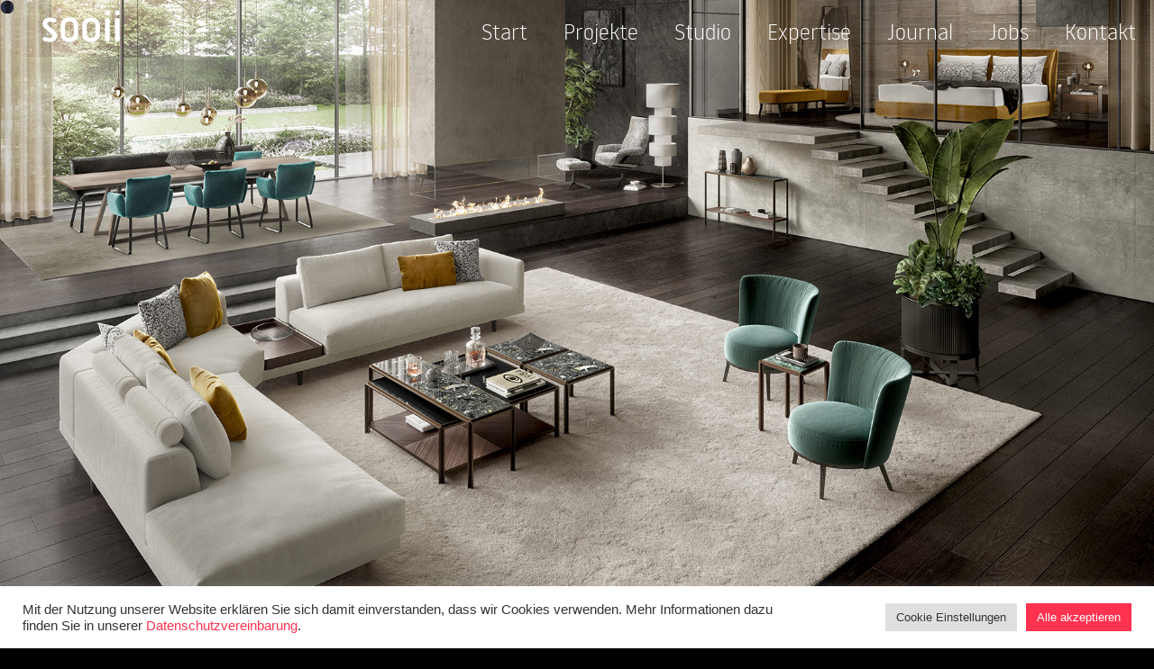

--- FILE ---
content_type: text/html; charset=UTF-8
request_url: https://sooii.de/case/bielefelder-werkstaetten
body_size: 22700
content:
<!DOCTYPE html>
<html lang="de" data-semplice="6.2.6">
	<head>
		<meta charset="UTF-8" />
		<meta name="viewport" content="width=device-width, initial-scale=1">
		<meta name='robots' content='index, follow, max-image-preview:large, max-snippet:-1, max-video-preview:-1' />

	<!-- This site is optimized with the Yoast SEO plugin v26.6 - https://yoast.com/wordpress/plugins/seo/ -->
	<title>Bielefelder Werkstätten » Interior CGI Bildproduktion von Agentur sooii</title>
	<meta name="description" content="lll➤ Bielefelder Werkstätten - Virtuelle Innenraumvisualisierung durch CGI Produktion ✅ CGI Studio sooii »☎« jetzt Kontakt aufnehmen!" />
	<link rel="canonical" href="https://sooii.de/case/bielefelder-werkstaetten" />
	<meta property="og:locale" content="de_DE" />
	<meta property="og:type" content="article" />
	<meta property="og:title" content="Bielefelder Werkstätten » Interior CGI Bildproduktion von Agentur sooii" />
	<meta property="og:description" content="lll➤ Bielefelder Werkstätten - Virtuelle Innenraumvisualisierung durch CGI Produktion ✅ CGI Studio sooii »☎« jetzt Kontakt aufnehmen!" />
	<meta property="og:url" content="https://sooii.de/case/bielefelder-werkstaetten" />
	<meta property="og:site_name" content="sooii" />
	<meta property="article:publisher" content="https://www.facebook.com/sooii.de" />
	<meta property="article:modified_time" content="2024-10-11T11:41:42+00:00" />
	<meta property="og:image" content="https://sooii.de/wp-content/uploads/2023/04/sooii_CGI_Bielefelder_Werkstaetten_Start.jpg" />
	<meta name="twitter:card" content="summary_large_image" />
	<meta name="twitter:title" content="Bielefelder Werkstätten » Interior CGI Bildproduktion von Agentur sooii" />
	<meta name="twitter:description" content="lll➤ Bielefelder Werkstätten - Virtuelle Innenraumvisualisierung durch CGI Produktion ✅ CGI Studio sooii »☎« jetzt Kontakt aufnehmen!" />
	<meta name="twitter:image" content="https://sooii.de/wp-content/uploads/2023/04/sooii_CGI_Bielefelder_Werkstaetten_Start.jpg" />
	<script type="application/ld+json" class="yoast-schema-graph">{"@context":"https://schema.org","@graph":[{"@type":"Article","@id":"https://sooii.de/case/bielefelder-werkstaetten#article","isPartOf":{"@id":"https://sooii.de/case/bielefelder-werkstaetten"},"author":{"name":"ChristianKnopf","@id":"https://sooii.de/#/schema/person/c392f9bbdf698d42f2ae9e41080ba75e"},"headline":"Bielefelder Werkstätten","datePublished":"2023-04-06T12:16:40+00:00","dateModified":"2024-10-11T11:41:42+00:00","mainEntityOfPage":{"@id":"https://sooii.de/case/bielefelder-werkstaetten"},"wordCount":3,"publisher":{"@id":"https://sooii.de/#organization"},"articleSection":["Case"],"inLanguage":"de"},{"@type":["WebPage","ItemPage"],"@id":"https://sooii.de/case/bielefelder-werkstaetten","url":"https://sooii.de/case/bielefelder-werkstaetten","name":"Bielefelder Werkstätten » Interior CGI Bildproduktion von Agentur sooii","isPartOf":{"@id":"https://sooii.de/#website"},"datePublished":"2023-04-06T12:16:40+00:00","dateModified":"2024-10-11T11:41:42+00:00","description":"lll➤ Bielefelder Werkstätten - Virtuelle Innenraumvisualisierung durch CGI Produktion ✅ CGI Studio sooii »☎« jetzt Kontakt aufnehmen!","breadcrumb":{"@id":"https://sooii.de/case/bielefelder-werkstaetten#breadcrumb"},"inLanguage":"de","potentialAction":[{"@type":"ReadAction","target":["https://sooii.de/case/bielefelder-werkstaetten"]}]},{"@type":"BreadcrumbList","@id":"https://sooii.de/case/bielefelder-werkstaetten#breadcrumb","itemListElement":[{"@type":"ListItem","position":1,"name":"Startseite","item":"https://sooii.de/"},{"@type":"ListItem","position":2,"name":"Bielefelder Werkstätten"}]},{"@type":"WebSite","@id":"https://sooii.de/#website","url":"https://sooii.de/","name":"sooii","description":"Studio for game-changing content creation.","publisher":{"@id":"https://sooii.de/#organization"},"potentialAction":[{"@type":"SearchAction","target":{"@type":"EntryPoint","urlTemplate":"https://sooii.de/?s={search_term_string}"},"query-input":{"@type":"PropertyValueSpecification","valueRequired":true,"valueName":"search_term_string"}}],"inLanguage":"de"},{"@type":"Organization","@id":"https://sooii.de/#organization","name":"sooii GmbH","url":"https://sooii.de/","logo":{"@type":"ImageObject","inLanguage":"de","@id":"https://sooii.de/#/schema/logo/image/","url":"https://sooii.de/wp-content/uploads/2022/03/SOOII_Logo_white_RGB.svg","contentUrl":"https://sooii.de/wp-content/uploads/2022/03/SOOII_Logo_white_RGB.svg","width":1,"height":1,"caption":"sooii GmbH"},"image":{"@id":"https://sooii.de/#/schema/logo/image/"},"sameAs":["https://www.facebook.com/sooii.de","https://www.instagram.com/sooii.studio/","https://www.linkedin.com/company/sooii-gmbh/"]},{"@type":"Person","@id":"https://sooii.de/#/schema/person/c392f9bbdf698d42f2ae9e41080ba75e","name":"ChristianKnopf","image":{"@type":"ImageObject","inLanguage":"de","@id":"https://sooii.de/#/schema/person/image/","url":"https://secure.gravatar.com/avatar/c1245f5f89866043be5c535b54d5289109af460c174c0453dc05b28300e7937e?s=96&d=mm&r=g","contentUrl":"https://secure.gravatar.com/avatar/c1245f5f89866043be5c535b54d5289109af460c174c0453dc05b28300e7937e?s=96&d=mm&r=g","caption":"ChristianKnopf"},"url":"https://sooii.de/author/admin"}]}</script>
	<!-- / Yoast SEO plugin. -->


<link rel="alternate" title="oEmbed (JSON)" type="application/json+oembed" href="https://sooii.de/wp-json/oembed/1.0/embed?url=https%3A%2F%2Fsooii.de%2Fcase%2Fbielefelder-werkstaetten" />
<link rel="alternate" title="oEmbed (XML)" type="text/xml+oembed" href="https://sooii.de/wp-json/oembed/1.0/embed?url=https%3A%2F%2Fsooii.de%2Fcase%2Fbielefelder-werkstaetten&#038;format=xml" />
<style id='wp-img-auto-sizes-contain-inline-css' type='text/css'>
img:is([sizes=auto i],[sizes^="auto," i]){contain-intrinsic-size:3000px 1500px}
/*# sourceURL=wp-img-auto-sizes-contain-inline-css */
</style>
<style id='wp-emoji-styles-inline-css' type='text/css'>

	img.wp-smiley, img.emoji {
		display: inline !important;
		border: none !important;
		box-shadow: none !important;
		height: 1em !important;
		width: 1em !important;
		margin: 0 0.07em !important;
		vertical-align: -0.1em !important;
		background: none !important;
		padding: 0 !important;
	}
/*# sourceURL=wp-emoji-styles-inline-css */
</style>
<style id='wp-block-library-inline-css' type='text/css'>
:root{--wp-block-synced-color:#7a00df;--wp-block-synced-color--rgb:122,0,223;--wp-bound-block-color:var(--wp-block-synced-color);--wp-editor-canvas-background:#ddd;--wp-admin-theme-color:#007cba;--wp-admin-theme-color--rgb:0,124,186;--wp-admin-theme-color-darker-10:#006ba1;--wp-admin-theme-color-darker-10--rgb:0,107,160.5;--wp-admin-theme-color-darker-20:#005a87;--wp-admin-theme-color-darker-20--rgb:0,90,135;--wp-admin-border-width-focus:2px}@media (min-resolution:192dpi){:root{--wp-admin-border-width-focus:1.5px}}.wp-element-button{cursor:pointer}:root .has-very-light-gray-background-color{background-color:#eee}:root .has-very-dark-gray-background-color{background-color:#313131}:root .has-very-light-gray-color{color:#eee}:root .has-very-dark-gray-color{color:#313131}:root .has-vivid-green-cyan-to-vivid-cyan-blue-gradient-background{background:linear-gradient(135deg,#00d084,#0693e3)}:root .has-purple-crush-gradient-background{background:linear-gradient(135deg,#34e2e4,#4721fb 50%,#ab1dfe)}:root .has-hazy-dawn-gradient-background{background:linear-gradient(135deg,#faaca8,#dad0ec)}:root .has-subdued-olive-gradient-background{background:linear-gradient(135deg,#fafae1,#67a671)}:root .has-atomic-cream-gradient-background{background:linear-gradient(135deg,#fdd79a,#004a59)}:root .has-nightshade-gradient-background{background:linear-gradient(135deg,#330968,#31cdcf)}:root .has-midnight-gradient-background{background:linear-gradient(135deg,#020381,#2874fc)}:root{--wp--preset--font-size--normal:16px;--wp--preset--font-size--huge:42px}.has-regular-font-size{font-size:1em}.has-larger-font-size{font-size:2.625em}.has-normal-font-size{font-size:var(--wp--preset--font-size--normal)}.has-huge-font-size{font-size:var(--wp--preset--font-size--huge)}.has-text-align-center{text-align:center}.has-text-align-left{text-align:left}.has-text-align-right{text-align:right}.has-fit-text{white-space:nowrap!important}#end-resizable-editor-section{display:none}.aligncenter{clear:both}.items-justified-left{justify-content:flex-start}.items-justified-center{justify-content:center}.items-justified-right{justify-content:flex-end}.items-justified-space-between{justify-content:space-between}.screen-reader-text{border:0;clip-path:inset(50%);height:1px;margin:-1px;overflow:hidden;padding:0;position:absolute;width:1px;word-wrap:normal!important}.screen-reader-text:focus{background-color:#ddd;clip-path:none;color:#444;display:block;font-size:1em;height:auto;left:5px;line-height:normal;padding:15px 23px 14px;text-decoration:none;top:5px;width:auto;z-index:100000}html :where(.has-border-color){border-style:solid}html :where([style*=border-top-color]){border-top-style:solid}html :where([style*=border-right-color]){border-right-style:solid}html :where([style*=border-bottom-color]){border-bottom-style:solid}html :where([style*=border-left-color]){border-left-style:solid}html :where([style*=border-width]){border-style:solid}html :where([style*=border-top-width]){border-top-style:solid}html :where([style*=border-right-width]){border-right-style:solid}html :where([style*=border-bottom-width]){border-bottom-style:solid}html :where([style*=border-left-width]){border-left-style:solid}html :where(img[class*=wp-image-]){height:auto;max-width:100%}:where(figure){margin:0 0 1em}html :where(.is-position-sticky){--wp-admin--admin-bar--position-offset:var(--wp-admin--admin-bar--height,0px)}@media screen and (max-width:600px){html :where(.is-position-sticky){--wp-admin--admin-bar--position-offset:0px}}

/*# sourceURL=wp-block-library-inline-css */
</style><style id='global-styles-inline-css' type='text/css'>
:root{--wp--preset--aspect-ratio--square: 1;--wp--preset--aspect-ratio--4-3: 4/3;--wp--preset--aspect-ratio--3-4: 3/4;--wp--preset--aspect-ratio--3-2: 3/2;--wp--preset--aspect-ratio--2-3: 2/3;--wp--preset--aspect-ratio--16-9: 16/9;--wp--preset--aspect-ratio--9-16: 9/16;--wp--preset--color--black: #000000;--wp--preset--color--cyan-bluish-gray: #abb8c3;--wp--preset--color--white: #ffffff;--wp--preset--color--pale-pink: #f78da7;--wp--preset--color--vivid-red: #cf2e2e;--wp--preset--color--luminous-vivid-orange: #ff6900;--wp--preset--color--luminous-vivid-amber: #fcb900;--wp--preset--color--light-green-cyan: #7bdcb5;--wp--preset--color--vivid-green-cyan: #00d084;--wp--preset--color--pale-cyan-blue: #8ed1fc;--wp--preset--color--vivid-cyan-blue: #0693e3;--wp--preset--color--vivid-purple: #9b51e0;--wp--preset--gradient--vivid-cyan-blue-to-vivid-purple: linear-gradient(135deg,rgb(6,147,227) 0%,rgb(155,81,224) 100%);--wp--preset--gradient--light-green-cyan-to-vivid-green-cyan: linear-gradient(135deg,rgb(122,220,180) 0%,rgb(0,208,130) 100%);--wp--preset--gradient--luminous-vivid-amber-to-luminous-vivid-orange: linear-gradient(135deg,rgb(252,185,0) 0%,rgb(255,105,0) 100%);--wp--preset--gradient--luminous-vivid-orange-to-vivid-red: linear-gradient(135deg,rgb(255,105,0) 0%,rgb(207,46,46) 100%);--wp--preset--gradient--very-light-gray-to-cyan-bluish-gray: linear-gradient(135deg,rgb(238,238,238) 0%,rgb(169,184,195) 100%);--wp--preset--gradient--cool-to-warm-spectrum: linear-gradient(135deg,rgb(74,234,220) 0%,rgb(151,120,209) 20%,rgb(207,42,186) 40%,rgb(238,44,130) 60%,rgb(251,105,98) 80%,rgb(254,248,76) 100%);--wp--preset--gradient--blush-light-purple: linear-gradient(135deg,rgb(255,206,236) 0%,rgb(152,150,240) 100%);--wp--preset--gradient--blush-bordeaux: linear-gradient(135deg,rgb(254,205,165) 0%,rgb(254,45,45) 50%,rgb(107,0,62) 100%);--wp--preset--gradient--luminous-dusk: linear-gradient(135deg,rgb(255,203,112) 0%,rgb(199,81,192) 50%,rgb(65,88,208) 100%);--wp--preset--gradient--pale-ocean: linear-gradient(135deg,rgb(255,245,203) 0%,rgb(182,227,212) 50%,rgb(51,167,181) 100%);--wp--preset--gradient--electric-grass: linear-gradient(135deg,rgb(202,248,128) 0%,rgb(113,206,126) 100%);--wp--preset--gradient--midnight: linear-gradient(135deg,rgb(2,3,129) 0%,rgb(40,116,252) 100%);--wp--preset--font-size--small: 13px;--wp--preset--font-size--medium: 20px;--wp--preset--font-size--large: 36px;--wp--preset--font-size--x-large: 42px;--wp--preset--spacing--20: 0.44rem;--wp--preset--spacing--30: 0.67rem;--wp--preset--spacing--40: 1rem;--wp--preset--spacing--50: 1.5rem;--wp--preset--spacing--60: 2.25rem;--wp--preset--spacing--70: 3.38rem;--wp--preset--spacing--80: 5.06rem;--wp--preset--shadow--natural: 6px 6px 9px rgba(0, 0, 0, 0.2);--wp--preset--shadow--deep: 12px 12px 50px rgba(0, 0, 0, 0.4);--wp--preset--shadow--sharp: 6px 6px 0px rgba(0, 0, 0, 0.2);--wp--preset--shadow--outlined: 6px 6px 0px -3px rgb(255, 255, 255), 6px 6px rgb(0, 0, 0);--wp--preset--shadow--crisp: 6px 6px 0px rgb(0, 0, 0);}:where(.is-layout-flex){gap: 0.5em;}:where(.is-layout-grid){gap: 0.5em;}body .is-layout-flex{display: flex;}.is-layout-flex{flex-wrap: wrap;align-items: center;}.is-layout-flex > :is(*, div){margin: 0;}body .is-layout-grid{display: grid;}.is-layout-grid > :is(*, div){margin: 0;}:where(.wp-block-columns.is-layout-flex){gap: 2em;}:where(.wp-block-columns.is-layout-grid){gap: 2em;}:where(.wp-block-post-template.is-layout-flex){gap: 1.25em;}:where(.wp-block-post-template.is-layout-grid){gap: 1.25em;}.has-black-color{color: var(--wp--preset--color--black) !important;}.has-cyan-bluish-gray-color{color: var(--wp--preset--color--cyan-bluish-gray) !important;}.has-white-color{color: var(--wp--preset--color--white) !important;}.has-pale-pink-color{color: var(--wp--preset--color--pale-pink) !important;}.has-vivid-red-color{color: var(--wp--preset--color--vivid-red) !important;}.has-luminous-vivid-orange-color{color: var(--wp--preset--color--luminous-vivid-orange) !important;}.has-luminous-vivid-amber-color{color: var(--wp--preset--color--luminous-vivid-amber) !important;}.has-light-green-cyan-color{color: var(--wp--preset--color--light-green-cyan) !important;}.has-vivid-green-cyan-color{color: var(--wp--preset--color--vivid-green-cyan) !important;}.has-pale-cyan-blue-color{color: var(--wp--preset--color--pale-cyan-blue) !important;}.has-vivid-cyan-blue-color{color: var(--wp--preset--color--vivid-cyan-blue) !important;}.has-vivid-purple-color{color: var(--wp--preset--color--vivid-purple) !important;}.has-black-background-color{background-color: var(--wp--preset--color--black) !important;}.has-cyan-bluish-gray-background-color{background-color: var(--wp--preset--color--cyan-bluish-gray) !important;}.has-white-background-color{background-color: var(--wp--preset--color--white) !important;}.has-pale-pink-background-color{background-color: var(--wp--preset--color--pale-pink) !important;}.has-vivid-red-background-color{background-color: var(--wp--preset--color--vivid-red) !important;}.has-luminous-vivid-orange-background-color{background-color: var(--wp--preset--color--luminous-vivid-orange) !important;}.has-luminous-vivid-amber-background-color{background-color: var(--wp--preset--color--luminous-vivid-amber) !important;}.has-light-green-cyan-background-color{background-color: var(--wp--preset--color--light-green-cyan) !important;}.has-vivid-green-cyan-background-color{background-color: var(--wp--preset--color--vivid-green-cyan) !important;}.has-pale-cyan-blue-background-color{background-color: var(--wp--preset--color--pale-cyan-blue) !important;}.has-vivid-cyan-blue-background-color{background-color: var(--wp--preset--color--vivid-cyan-blue) !important;}.has-vivid-purple-background-color{background-color: var(--wp--preset--color--vivid-purple) !important;}.has-black-border-color{border-color: var(--wp--preset--color--black) !important;}.has-cyan-bluish-gray-border-color{border-color: var(--wp--preset--color--cyan-bluish-gray) !important;}.has-white-border-color{border-color: var(--wp--preset--color--white) !important;}.has-pale-pink-border-color{border-color: var(--wp--preset--color--pale-pink) !important;}.has-vivid-red-border-color{border-color: var(--wp--preset--color--vivid-red) !important;}.has-luminous-vivid-orange-border-color{border-color: var(--wp--preset--color--luminous-vivid-orange) !important;}.has-luminous-vivid-amber-border-color{border-color: var(--wp--preset--color--luminous-vivid-amber) !important;}.has-light-green-cyan-border-color{border-color: var(--wp--preset--color--light-green-cyan) !important;}.has-vivid-green-cyan-border-color{border-color: var(--wp--preset--color--vivid-green-cyan) !important;}.has-pale-cyan-blue-border-color{border-color: var(--wp--preset--color--pale-cyan-blue) !important;}.has-vivid-cyan-blue-border-color{border-color: var(--wp--preset--color--vivid-cyan-blue) !important;}.has-vivid-purple-border-color{border-color: var(--wp--preset--color--vivid-purple) !important;}.has-vivid-cyan-blue-to-vivid-purple-gradient-background{background: var(--wp--preset--gradient--vivid-cyan-blue-to-vivid-purple) !important;}.has-light-green-cyan-to-vivid-green-cyan-gradient-background{background: var(--wp--preset--gradient--light-green-cyan-to-vivid-green-cyan) !important;}.has-luminous-vivid-amber-to-luminous-vivid-orange-gradient-background{background: var(--wp--preset--gradient--luminous-vivid-amber-to-luminous-vivid-orange) !important;}.has-luminous-vivid-orange-to-vivid-red-gradient-background{background: var(--wp--preset--gradient--luminous-vivid-orange-to-vivid-red) !important;}.has-very-light-gray-to-cyan-bluish-gray-gradient-background{background: var(--wp--preset--gradient--very-light-gray-to-cyan-bluish-gray) !important;}.has-cool-to-warm-spectrum-gradient-background{background: var(--wp--preset--gradient--cool-to-warm-spectrum) !important;}.has-blush-light-purple-gradient-background{background: var(--wp--preset--gradient--blush-light-purple) !important;}.has-blush-bordeaux-gradient-background{background: var(--wp--preset--gradient--blush-bordeaux) !important;}.has-luminous-dusk-gradient-background{background: var(--wp--preset--gradient--luminous-dusk) !important;}.has-pale-ocean-gradient-background{background: var(--wp--preset--gradient--pale-ocean) !important;}.has-electric-grass-gradient-background{background: var(--wp--preset--gradient--electric-grass) !important;}.has-midnight-gradient-background{background: var(--wp--preset--gradient--midnight) !important;}.has-small-font-size{font-size: var(--wp--preset--font-size--small) !important;}.has-medium-font-size{font-size: var(--wp--preset--font-size--medium) !important;}.has-large-font-size{font-size: var(--wp--preset--font-size--large) !important;}.has-x-large-font-size{font-size: var(--wp--preset--font-size--x-large) !important;}
/*# sourceURL=global-styles-inline-css */
</style>

<style id='classic-theme-styles-inline-css' type='text/css'>
/*! This file is auto-generated */
.wp-block-button__link{color:#fff;background-color:#32373c;border-radius:9999px;box-shadow:none;text-decoration:none;padding:calc(.667em + 2px) calc(1.333em + 2px);font-size:1.125em}.wp-block-file__button{background:#32373c;color:#fff;text-decoration:none}
/*# sourceURL=/wp-includes/css/classic-themes.min.css */
</style>
<link rel='stylesheet' id='cookie-law-info-css' href='https://sooii.de/wp-content/plugins/cookie-law-info/legacy/public/css/cookie-law-info-public.css?ver=3.3.9.1' type='text/css' media='all' />
<link rel='stylesheet' id='cookie-law-info-gdpr-css' href='https://sooii.de/wp-content/plugins/cookie-law-info/legacy/public/css/cookie-law-info-gdpr.css?ver=3.3.9.1' type='text/css' media='all' />
<link rel='stylesheet' id='forms-for-campaign-monitor-custom_cm_monitor_css-css' href='https://sooii.de/wp-content/plugins/forms-for-campaign-monitor/forms/views/public/css/app.css?ver=1.0.0' type='text/css' media='all' />
<link rel='stylesheet' id='semplice-stylesheet-css' href='https://sooii.de/wp-content/themes/semplice6/style.css?ver=6.2.6' type='text/css' media='all' />
<link rel='stylesheet' id='semplice-frontend-stylesheet-css' href='https://sooii.de/wp-content/themes/semplice6/assets/css/frontend.min.css?ver=6.2.6' type='text/css' media='all' />
<link rel='stylesheet' id='mediaelement-css' href='https://sooii.de/wp-includes/js/mediaelement/mediaelementplayer-legacy.min.css?ver=4.2.17' type='text/css' media='all' />
<script type="text/javascript" src="https://sooii.de/wp-includes/js/jquery/jquery.min.js?ver=3.7.1" id="jquery-core-js"></script>
<script type="text/javascript" src="https://sooii.de/wp-includes/js/jquery/jquery-migrate.min.js?ver=3.4.1" id="jquery-migrate-js"></script>
<script type="text/javascript" id="cookie-law-info-js-extra">
/* <![CDATA[ */
var Cli_Data = {"nn_cookie_ids":[],"cookielist":[],"non_necessary_cookies":[],"ccpaEnabled":"","ccpaRegionBased":"","ccpaBarEnabled":"","strictlyEnabled":["necessary","obligatoire"],"ccpaType":"gdpr","js_blocking":"1","custom_integration":"","triggerDomRefresh":"","secure_cookies":""};
var cli_cookiebar_settings = {"animate_speed_hide":"500","animate_speed_show":"500","background":"#FFF","border":"#b1a6a6c2","border_on":"","button_1_button_colour":"#ff3250","button_1_button_hover":"#cc2840","button_1_link_colour":"#fff","button_1_as_button":"1","button_1_new_win":"","button_2_button_colour":"#333","button_2_button_hover":"#292929","button_2_link_colour":"#444","button_2_as_button":"","button_2_hidebar":"","button_3_button_colour":"#dedfe0","button_3_button_hover":"#b2b2b3","button_3_link_colour":"#333333","button_3_as_button":"1","button_3_new_win":"","button_4_button_colour":"#dedfe0","button_4_button_hover":"#b2b2b3","button_4_link_colour":"#333333","button_4_as_button":"1","button_7_button_colour":"#ff3250","button_7_button_hover":"#cc2840","button_7_link_colour":"#fff","button_7_as_button":"1","button_7_new_win":"","font_family":"inherit","header_fix":"","notify_animate_hide":"1","notify_animate_show":"","notify_div_id":"#cookie-law-info-bar","notify_position_horizontal":"right","notify_position_vertical":"bottom","scroll_close":"","scroll_close_reload":"","accept_close_reload":"","reject_close_reload":"","showagain_tab":"","showagain_background":"#fff","showagain_border":"#000","showagain_div_id":"#cookie-law-info-again","showagain_x_position":"100px","text":"#333333","show_once_yn":"","show_once":"10000","logging_on":"","as_popup":"","popup_overlay":"1","bar_heading_text":"","cookie_bar_as":"banner","popup_showagain_position":"bottom-right","widget_position":"left"};
var log_object = {"ajax_url":"https://sooii.de/wp-admin/admin-ajax.php"};
//# sourceURL=cookie-law-info-js-extra
/* ]]> */
</script>
<script type="text/javascript" src="https://sooii.de/wp-content/plugins/cookie-law-info/legacy/public/js/cookie-law-info-public.js?ver=3.3.9.1" id="cookie-law-info-js"></script>
<link rel="https://api.w.org/" href="https://sooii.de/wp-json/" /><link rel="EditURI" type="application/rsd+xml" title="RSD" href="https://sooii.de/xmlrpc.php?rsd" />
<meta name="generator" content="WordPress 6.9" />
<link rel='shortlink' href='https://sooii.de/?p=1118' />
<style type="text/css" id="semplice-webfonts-selfhosted">@font-face {
    font-family: 'nowayregular';
    src: url('https://sooii.de/webfonts/noway-regular-webfont.eot');
    src: url('https://sooii.de/webfonts/noway-regular-webfont.eot?#iefix') format('embedded-opentype'),
         url('https://sooii.de/webfonts/noway-regular-webfont.woff2') format('woff2'),
         url('https://sooii.de/webfonts/noway-regular-webfont.woff') format('woff'),
         url('https://sooii.de/webfonts/noway-regular-webfont.ttf') format('truetype'),
         url('https://sooii.de/webfonts/noway-regular-webfont.svg#nowayregular') format('svg');
    font-weight: normal;
    font-style: normal;

}

@font-face {
    font-family: 'nowaythin';
    src: url('https://sooii.de/webfonts/noway-thin-webfont.eot');
    src: url('https://sooii.de/webfonts/noway-thin-webfont.eot?#iefix') format('embedded-opentype'),
         url('https://sooii.de/webfonts/noway-thin-webfont.woff2') format('woff2'),
         url('https://sooii.de/webfonts/noway-thin-webfont.woff') format('woff'),
         url('https://sooii.de/webfonts/noway-thin-webfont.ttf') format('truetype'),
         url('https://sooii.de/webfonts/noway-thin-webfont.svg#nowaythin') format('svg');
    font-weight: normal;
    font-style: normal;

}

@font-face {
    font-family: 'nowaymedium';
    src: url('https://sooii.de/webfonts/noway-medium-webfont.eot');
    src: url('https://sooii.de/webfonts/noway-medium-webfont.eot?#iefix') format('embedded-opentype'),
         url('https://sooii.de/webfonts/noway-medium-webfont.woff2') format('woff2'),
         url('https://sooii.de/webfonts/noway-medium-webfont.woff') format('woff'),
         url('https://sooii.de/webfonts/noway-medium-webfont.ttf') format('truetype'),
         url('https://sooii.de/webfonts/noway-medium-webfont.svg#nowaymedium') format('svg');
    font-weight: normal;
    font-style: normal;

}

@font-face {
    font-family: 'nowaylight';
    src: url('https://sooii.de/webfonts/noway-light-webfont.eot');
    src: url('https://sooii.de/webfonts/noway-light-webfont.eot?#iefix') format('embedded-opentype'),
         url('https://sooii.de/webfonts/noway-light-webfont.woff2') format('woff2'),
         url('https://sooii.de/webfonts/noway-light-webfont.woff') format('woff'),
         url('https://sooii.de/webfonts/noway-light-webfont.ttf') format('truetype'),
         url('https://sooii.de/webfonts/noway-light-webfont.svg#nowaylight') format('svg');
    font-weight: normal;
    font-style: normal;

}

@font-face {
    font-family: 'nowaybold';
    src: url('https://sooii.de/webfonts/noway-bold-webfont.eot');
    src: url('https://sooii.de/webfonts/noway-bold-webfont.eot?#iefix') format('embedded-opentype'),
         url('https://sooii.de/webfonts/noway-bold-webfont.woff2') format('woff2'),
         url('https://sooii.de/webfonts/noway-bold-webfont.woff') format('woff'),
         url('https://sooii.de/webfonts/noway-bold-webfont.ttf') format('truetype'),
         url('https://sooii.de/webfonts/noway-bold-webfont.svg#nowaybold') format('svg');
    font-weight: normal;
    font-style: normal;
}</style><style type="text/css" id="semplice-webfonts-css">.font_8j5n5hdnh, [data-font="font_8j5n5hdnh"], [data-font="font_8j5n5hdnh"] li a, #content-holder h2, #content-holder h3, #content-holder p, #content-holder li {font-family: "nowaylight", sans-serif;font-weight: 400;font-variation-settings: normal;font-style: normal;}.font_h7iby8vm3, [data-font="font_h7iby8vm3"], [data-font="font_h7iby8vm3"] li a {font-family: "nowayregular", sans-serif;font-weight: 400;font-variation-settings: normal;font-style: normal;}.font_0iu4zlpyh, [data-font="font_0iu4zlpyh"], [data-font="font_0iu4zlpyh"] li a, #content-holder h1 {font-family: "nowaymedium", sans-serif;font-weight: 400;font-variation-settings: normal;font-style: normal;}</style>
		<style type="text/css" id="semplice-custom-css">
			
				@media screen and (min-width: 1170px) {
					.container-fluid, .container, .admin-container {
						padding: 0 1.66667rem 0 1.66667rem;
					}
				}
			.container {
			max-width: 1230px;
		}
			
		@font-face {
			font-family: "Inter";
			font-style:  normal;
			font-weight: 100 900;
			font-display: swap;
			src: url("https://sooii.de/wp-content/themes/semplice6/assets/fonts/inter.woff2") format("woff2");
		}
	
			#content-holder h1 { font-size: 3.888888888888889rem;line-height: 3.888888888888889rem;}#content-holder h2 { font-size: 4.444444444444445rem;line-height: 5.555555555555555rem;}#content-holder h3 { font-size: 2.2222222222222223rem;line-height: 2.7777777777777777rem;}#content-holder p, #content-holder li { font-size: 1.1111111111111112rem;}@media screen and (min-width: 992px) and (max-width: 1169.98px) { }@media screen and (min-width: 768px) and (max-width: 991.98px) { }@media screen and (min-width: 544px) and (max-width: 767.98px) { }@media screen and (max-width: 543.98px) { }
			.non-sticky-nav { transition: none !important; }
			
		.project-panel {
			background: #dcd3cb;
			padding: 2.5rem 0rem;
		}
		[data-pp-gutter="no"] .project-panel .pp-thumbs,
		.project-panel .pp-thumbs {
			margin-bottom: -1.666666666666667rem;
		}
		#content-holder .panel-label, .projectnav-preview .panel-label {
			color: #000000;
			font-size: 1.777777777777778rem;
			text-transform: none;
			padding-left: 0rem;
			padding-bottom: 1.666666666666667rem;
			text-align: left;
			line-height: 1;
		}
		.project-panel .pp-title {
			padding: 0.5555555555555556rem 0rem 1.666666666666667rem 0rem;
		}
		.project-panel .pp-title a {
			color: #000000; 
			font-size: 0.7222222222222222rem; 
			text-transform: none;
		} 
		.project-panel .pp-title span {
			color: #999999;
			font-size: 0.7222222222222222rem;
			text-transform: none;
		}
		.semplice-next-prev {
			background: #ffffff;
			padding: 0rem 0rem 0rem 0rem;
		}
		.semplice-next-prev .np-inner {
			height: 10rem;
		}
		.semplice-next-prev .np-inner .np-link .np-prefix,
		.semplice-next-prev .np-inner .np-link .np-label {
			color: #000000;
			font-size: 1.6666666666666667rem;
			text-transform: none;
			letter-spacing: 0rem;
		}
		.semplice-next-prev .np-inner .np-link .np-text-above {
			padding-bottom: 2px;
		}
		.semplice-next-prev .np-inner .np-link .np-label-above {
			color: #000000;
			font-size: 1.1111111111111112rem;
			text-transform: none;
			letter-spacing: 1px;
		}
		.semplice-next-prev .np-inner .np-link .np-text {
			padding: 0rem 0rem;
		}
		.semplice-next .np-text {
			margin-right: -0rem;
		}
		.semplice-next-prev .nextprev-seperator {
			width: 1px;
			margin: 1.666666666666667rem -0px;
			background: #000000;
		}
	
			.np-link:hover {
				background: #ffffff;
			}
			.np-link:hover .np-text .np-label,
			.np-link:hover .np-text .np-prefix {
				color: #ff3250 !important;
			}
			.np-link:hover .np-label-above {
				color: #000000 !important;
			}
		
						.np-inner:hover .np-link { opacity: 0.4; }
						.np-inner .np-link:hover .np-bg { transform: scale(1.07); }
					
			a { color: #ff3250; }/* Bildkonzept Form -------------------------------------- */
.brandimageryform {
margin: 0px !important;
  padding: 0px !important;
  b**order:1px solid green;
  font-family: "nowayregular", sans-serif;
  font-weight: 400;
  font-variation-settings: normal;
  font-style: normal;
  width:60% !important;
}
.brandimageryform .nf-field-label label {
  font-family: "nowayregular", sans-serif;
  font-weight: 400 !important;
}

.brandimageryform .nf-before-form-content {
	margin: 0px 0px 20px 0px;
  color: #666666;
}

.brandimageryform input#nf-field-36 {
	background-color: #ff3250;
  border-width: 0.1111111111111111rem;
  border-radius: 0.8333333333333334rem;
  border-color: #ff3250;
border-style: solid;
transition: all 0.7s var(--ease-out-expo);
  font-size: 1.4rem;
  color: #FFFFFF;
  height: auto;
  padding: 0.5rem 4rem 0.5rem 1rem !important;
    font-family: "nowayregular", sans-serif;
  font-weight: 400;
  font-variation-settings: normal;
  font-style: normal;
}

.brandimageryform input#nf-field-36:hover {
background-color: white !important;
  cursor: pointer;
  color: #FF3250 !important;
}
.brandimageryform input.ninja-forms-field  {
background-color: transparent;
  border-width: 0.1111111111111111rem;
  border-radius: 0.8333333333333334rem;
  border-color: #000000;
border-style: solid;
transition: all 0.7s var(--ease-out-expo);
  font-size: 1rem;
  color: #000000;
}

/* END --- Bildkonzept Form -------------------------------------- */

/* Newsletter Form -------------------------------------- */
.cmApp_signupContainer {
margin: 0px !important;
  padding: 0px !important;
  border:1px solid green;
}

section.newsletter_form #cmApp_signupForm input {
background-color: transparent;
  border-width: 0.1111111111111111rem;
  border-radius: 0.8333333333333334rem;
  border-color: #ff3250;
border-style: solid;
transition: all 0.7s var(--ease-out-expo);
  font-size: 1rem;
  color: #ff3250;
  height: 2.8rem;
}

input.cmApp_formSubmitButton:hover {
background-color: white !important;
  cursor: pointer;
  color: #FF3250 !important;
}
/* END --- Newsletter Form -------------------------------------- */

header nav.standard li a:hover {
  text-decoration: none !important;
}


.projectnav .post-thumbnail img {height:250px !important;}

section.sooii_gizmo  {
  position: fixed !important;
bottom: 10%;
right:2%;

}

section.sooii_keywords a {
color: black !important;
  cursor:default !important;
}

section.sooii_keywords a:hover {
color: #FF3250 !important;
  cursor:default !important;
  text-decoration: none !important;
}

/* Link -------------------------------------- */

a:hover {
	color: white !important;
	text-decoration: underline !important;
}

div.ce-button a:hover {
	text-decoration: none !important;
}



/* Pflichtfeld -------------------------------------- */
.form_main_company span.samdock-asterisk,
.form_main_name span.samdock-asterisk,
.form_main_mail span.samdock-asterisk,
.form_main_phone span.samdock-asterisk,
.form_main_message span.samdock-asterisk,
.form_main_privacy span.samdock-asterisk,
.form_main_topic span.samdock-asterisk,
.form_main_street span.samdock-asterisk,
.form_main_number span.samdock-asterisk,
.form_main_postalcode span.samdock-asterisk,
.form_main_city span.samdock-asterisk {
	position: absolute;
  	left:5px;
}

/* Eingabefelder -------------------------------------- */

form .form_main_company label, .form_main_name label, .form_main_topic label {display:none !important;}

.form_main_company input, .form_main_name input, .form_main_mail input, .form_main_phone input, .form_main_message input, .form_main_topic input, .form_main_street input, .form_main_number input, .form_main_postalcode input, .form_main_city input {
	margin: 0px 0px 10px 0px;
	padding: 35px;
	border: 0px;
	background-color: #333333;
	font-family: "nowayregular", sans-serif;
	font-weight: 400;
	font-size: 1rem;
	font-style: normal;
  	color: #ff3250;
}

.form_main_company input:hover, .form_main_name input:hover, .form_main_mail input:hover, .form_main_phone input:hover, .form_main_message input:hover, .form_main_topic input:hover, .form_main_street input:hover, .form_main_number input:hover, .form_main_postalcode input:hover, .form_main_city input:hover{
	background-color: #111111;
}

/* Datenschutz / Checkbox -------------------------------------- */

.form_main_privacy label p {
font-size:14px !important;
position: relative;
top: 20px;
  color: white;
}

.form_main_privacy input[type=checkbox] {
position: absolute;
cursor: pointer;
width: 20px;
height: 20px;
background: white;
left: 20px;
  border: 1px solid #555555;
    }

.form_main_privacy input[type=checkbox]:before {
         content: "";
         display: block;
         width: 2px;
         height: 2px;
         top: 0;
         left: 0;
         border: 0px;
         border-radius: 0px;
         background-color: transparent;
}
.form_main_privacy input[type=checkbox]:checked:after {
         content: "";
         display: block;
         width: 5px;
         height: 10px;
         border: solid black;
         border-width: 0 2px 2px 0;
         -webkit-transform: rotate(45deg);
         -ms-transform: rotate(45deg);
         transform: rotate(45deg);
         position: absolute;
         top: 2px;
         left: 6px;
}

/* Abschicken -------------------------------------- */

button.form_main_send {
background-color: #ff3250;
border-width: 0.1111111111111111rem;
border-radius: 0.8333333333333334rem;
  border: 2px solid #ff3250;
  width:240px;
  height:50px;
  padding:10px 10px 10px 20px;
  text-align: left;
  font-size:1rem !important;
  font-color: #FFFFFF !important;
  margin-top: 40px;
  box-shadow: 0px 0px 0px transparent !important;
  color: white !important;
  font-family: "nowayregular", sans-serif;
	font-weight: 400;
	font-size: 1rem;
	font-style: normal;
}

button.form_main_send:hover {
background-color: black;
  color: #ff3250 !important;
}#nprogress .bar { background: #ff3250; }
			.semplice-cursor #semplice-cursor .semplice-cursor-inner { background-color: #ede9e5; }.semplice-cursor #semplice-cursor { width: 15px; height: 15px; }.semplice-cursor #semplice-cursor { mix-blend-mode: difference; }.semplice-cursor #semplice-cursor.mouseover-cursor { mix-blend-mode: multiply; }.semplice-cursor #semplice-cursor .semplice-cursor-inner .cursor-text { font-family: "nowayregular", sans-serif;font-weight: 400;font-variation-settings: normal;font-style: normal; }.semplice-cursor #semplice-cursor .semplice-cursor-inner .cursor-text { font-size: 0.6111111111111112rem; }.semplice-cursor #semplice-cursor .semplice-cursor-inner .cursor-text { text-transform: none; }.semplice-cursor #semplice-cursor .semplice-cursor-inner .cursor-text { color: #ffffff; }.semplice-cursor #semplice-cursor .semplice-cursor-inner .cursor-icon svg { fill: #ffffff; }
			#content-holder .post-password-form { background-color: #000000; }#content-holder .post-password-form .inner p span.title { color: #ffffff; }#content-holder .post-password-form .inner .input-fields input[type="password"] { background-color: #333333; }#content-holder .post-password-form .inner p.title { font-family: "nowaylight", sans-serif;font-weight: 400;font-variation-settings: normal;font-style: normal; }#content-holder .post-password-form .inner p.title { color: #ffffff; }#content-holder .post-password-form .inner p.subtitle { font-family: "nowayregular", sans-serif;font-weight: 400;font-variation-settings: normal;font-style: normal; }#content-holder .post-password-form .inner .input-fields input[type="password"] { font-family: "nowaylight", sans-serif;font-weight: 400;font-variation-settings: normal;font-style: normal; }#content-holder .post-password-form .inner .input-fields input[type="password"] { color: #ff3250; }
			#content-holder .thumb .thumb-inner .thumb-hover {background-color: rgba(0, 0, 0, 0.5);background-size: auto;background-position: 0% 0%;background-repeat: no-repeat;}#content-holder .thumb .thumb-inner { transition: box-shadow 0.8s ease; }#content-holder .thumb .thumb-inner:hover, .is-frontend #content-holder .thumb .wrap-focus { box-shadow: 0rem 0rem 0rem 0rem rgba(0,0,0,0); }#content-holder .thumb .thumb-inner img { transition: all 0.8s ease; }#content-holder .thumb .thumb-inner:hover img, .is-frontend #content-holder .thumb .wrap-focus img { transform: scale(1.10); }#content-holder .thumb .thumb-hover-meta { padding: 2.22rem; }#content-holder .thumb .thumb-hover-meta .title { color: #dcd3cb; font-size: 1.1111111111111112rem; text-transform: none; }#content-holder .thumb .thumb-hover-meta .category { color: #999999; font-size: 1rem; text-transform: none; }#content-holder .thumb video { opacity: 1; }
			
		</style>
	
		<style type="text/css" id="1118-post-css">
			#content-1118 .semplice-cover .show-more svg, #content-1118 .semplice-cover .show-more img { width: 2.9444rem; }.cover-transparent { background: rgba(0,0,0,0) !important; }#content-1118 .sections { margin-top: 0px !important; }#content-1118 #cover-1118 .cover-image {background-image: url(https://sooii.de/wp-content/uploads/2022/08/1245_BWS_Werbemotiv_4Seiter_CAM_KEY_001.jpg);background-repeat: no-repeat;background-size: cover;background-position: 50% 50%;background-attachment: scroll;background-color: #111111;}#content-1118 #section_b3085202e {padding-top: 7.777777777777778rem;padding-right: 4.444444444444445rem;padding-bottom: 8.333333333333334rem;padding-left: 4.444444444444445rem;background-color: #f6f4f2;}#content-1118 #column_3ad997370 {padding-bottom: 2.7777777777777777rem;}@media screen and (min-width: 544px) and (max-width: 767.98px) { #content-1118 #content_b800615cb {padding-right: 16.666666666666668rem;}#content-1118 #content_b800615cb .is-content {}}@media screen and (max-width: 543.98px) { #content-1118 #content_b800615cb {padding-right: 11.11111111111111rem;}#content-1118 #content_b800615cb .is-content {}}#content-1118 #content_6d3af02b2 {padding-bottom: 2.7777777777777777rem;}#content-1118 #content_6d3af02b2 .is-content {}#content-1118 #content_2cac6bbd1 {padding-bottom: 1.1111111111111112rem;}#content-1118 #content_2cac6bbd1 .is-content {}#content-1118 #content_3f356d614 {padding-bottom: 1.1111111111111112rem;}#content-1118 #content_3f356d614 .is-content {}#content-1118 #section_f93e63f15 {padding-top: 7.777777777777778rem;padding-right: 4.444444444444445rem;padding-bottom: 0rem;padding-left: 4.444444444444445rem;}@media screen and (min-width: 992px) and (max-width: 1169.98px) { #content-1118 #section_f93e63f15 {padding-top: 2.7777777777777777rem;padding-right: 2.7777777777777777rem;padding-left: 2.7777777777777777rem;}}@media screen and (min-width: 768px) and (max-width: 991.98px) { #content-1118 #section_f93e63f15 {padding-top: 2.7777777777777777rem;padding-right: 1.1111111111111112rem;padding-left: 1.1111111111111112rem;}}@media screen and (min-width: 544px) and (max-width: 767.98px) { #content-1118 #section_f93e63f15 {padding-top: 2.7777777777777777rem;padding-right: 0rem;padding-left: 0rem;}}@media screen and (max-width: 543.98px) { #content-1118 #section_f93e63f15 {padding-top: 2.7777777777777777rem;padding-right: 0rem;padding-bottom: 0rem;padding-left: 0rem;}}#content-1118 #section_72cdd7baf {padding-top: 7.777777777777778rem;padding-right: 4.444444444444445rem;padding-bottom: 7.777777777777778rem;padding-left: 4.444444444444445rem;}@media screen and (min-width: 992px) and (max-width: 1169.98px) { #content-1118 #section_72cdd7baf {padding-top: 2.7777777777777777rem;padding-right: 2.7777777777777777rem;padding-bottom: 2.7777777777777777rem;padding-left: 2.7777777777777777rem;}}@media screen and (min-width: 768px) and (max-width: 991.98px) { #content-1118 #section_72cdd7baf {padding-top: 2.7777777777777777rem;padding-right: 1.1111111111111112rem;padding-bottom: 2.7777777777777777rem;padding-left: 1.1111111111111112rem;}}@media screen and (min-width: 544px) and (max-width: 767.98px) { #content-1118 #section_72cdd7baf {padding-top: 2.7777777777777777rem;padding-right: 0rem;padding-bottom: 2.7777777777777777rem;padding-left: 0rem;}}@media screen and (max-width: 543.98px) { #content-1118 #section_72cdd7baf {padding-top: 2.7777777777777777rem;padding-right: 0rem;padding-bottom: 2.7777777777777777rem;padding-left: 0rem;}}#content-1118 #section_e29be27eb {padding-right: 4.444444444444445rem;padding-bottom: 4.444444444444445rem;padding-left: 4.444444444444445rem;}@media screen and (min-width: 992px) and (max-width: 1169.98px) { #content-1118 #section_e29be27eb {padding-right: 2.7777777777777777rem;padding-left: 2.7777777777777777rem;}}@media screen and (min-width: 768px) and (max-width: 991.98px) { #content-1118 #section_e29be27eb {padding-right: 1.1111111111111112rem;padding-left: 1.1111111111111112rem;}}@media screen and (min-width: 544px) and (max-width: 767.98px) { #content-1118 #section_e29be27eb {padding-right: 0rem;padding-left: 0rem;}}@media screen and (max-width: 543.98px) { #content-1118 #section_e29be27eb {padding-right: 0rem;padding-left: 0rem;}}#content-1118 #column_ea9cf5d6b {padding-bottom: 1.6666666666666667rem;}#content-1118 #column_b6be21a86 {padding-bottom: 1.6666666666666667rem;}#content-1118 #column_d00c8ced3 {padding-bottom: 1.6666666666666667rem;}#content-1118 #column_ee603e913 {padding-bottom: 1.6666666666666667rem;}#content-1118 #column_6ec95c2db {padding-bottom: 1.6666666666666667rem;}#content-1118 #column_a8003ba66 {padding-bottom: 1.6666666666666667rem;}#content-1118 #content_e8255b249 .spacer { background-color: #f6f4f2; }#content-1118 #content_e8255b249 .spacer { height: 0.1111111111111111rem; }#content-1118 #section_d90c3554e {padding-top: 2.7777777777777777rem;padding-right: 0rem;padding-bottom: 5.555555555555555rem;padding-left: 0rem;background-color: #f6f4f2;}@media screen and (min-width: 992px) and (max-width: 1169.98px) { #content-1118 #section_d90c3554e {padding-top: 0rem;padding-right: 2.7777777777777777rem;padding-bottom: 2.7777777777777777rem;padding-left: 2.7777777777777777rem;}}@media screen and (min-width: 768px) and (max-width: 991.98px) { #content-1118 #section_d90c3554e {padding-top: 2.7777777777777777rem;padding-right: 2.7777777777777777rem;padding-bottom: 2.7777777777777777rem;padding-left: 2.7777777777777777rem;}}#content-1118 #content_a295d17cb {padding-top: 0.5555555555555556rem;padding-bottom: 2.7777777777777777rem;}#content-1118 #content_a295d17cb .is-content {}@media screen and (min-width: 992px) and (max-width: 1169.98px) { #content-1118 #content_a295d17cb {padding-top: 0rem;padding-bottom: 2.7777777777777777rem;}#content-1118 #content_a295d17cb .is-content {}}@media screen and (min-width: 544px) and (max-width: 767.98px) { #content-1118 #content_a295d17cb {padding-top: 1.6666666666666667rem;}#content-1118 #content_a295d17cb .is-content {}}@media screen and (max-width: 543.98px) { #content-1118 #content_a295d17cb {padding-top: 1.6666666666666667rem;}#content-1118 #content_a295d17cb .is-content {}}#content-1118 #content_f204b87c2 .is-content, #content-1118 #content_f204b87c2 .is-content:after, #content-1118 #content_f204b87c2 .is-content a, #content-1118 #content_f204b87c2 .is-content a:before, #content-1118 #content_f204b87c2 .is-content a:after, #content-1118 #content_f204b87c2 .is-content img { transition: all 0.7s var(--ease-out-expo); }#content-1118 #content_f204b87c2 .is-content {background-color: transparent;border-width: 0.1111111111111111rem;border-radius: 0.8333333333333334rem;border-color: #ff3250;}#content-1118 #content_f204b87c2 .is-content a, #content-1118 #content_f204b87c2 .is-content a:before, #content-1118 #content_f204b87c2 .is-content a:after {font-size: 1.1111111111111112rem;color: #ff3250;border-radius: 0.8333333333333334rem;padding-bottom: 0.2777777777777778rem;padding-left: 1.3888888888888888rem;padding-right: 5.555555555555555rem;padding-top: 0.2777777777777778rem;}#content-1118 #content_f204b87c2 .is-content:hover {background-color: #ff3250 !important;}#content-1118 #content_f204b87c2 .is-content:hover a, #content-1118 #content_f204b87c2 .is-content:hover a:before, #content-1118 #content_f204b87c2 .is-content:hover a:after {color: #ffffff !important;}@media screen and (min-width: 992px) and (max-width: 1169.98px) { #content-1118 #content_f204b87c2 .is-content:hover {background-color: #ff3250 !important;}#content-1118 #content_f204b87c2 .is-content:hover a, #content-1118 #content_f204b87c2 .is-content:hover a:before, #content-1118 #content_f204b87c2 .is-content:hover a:after {color: #ffffff !important;}}@media screen and (min-width: 768px) and (max-width: 991.98px) { #content-1118 #content_f204b87c2 .is-content:hover {background-color: #ff3250 !important;}#content-1118 #content_f204b87c2 .is-content:hover a, #content-1118 #content_f204b87c2 .is-content:hover a:before, #content-1118 #content_f204b87c2 .is-content:hover a:after {color: #ffffff !important;}}@media screen and (min-width: 544px) and (max-width: 767.98px) { #content-1118 #content_f204b87c2 .is-content:hover {background-color: #ff3250 !important;}#content-1118 #content_f204b87c2 .is-content:hover a, #content-1118 #content_f204b87c2 .is-content:hover a:before, #content-1118 #content_f204b87c2 .is-content:hover a:after {color: #ffffff !important;}}@media screen and (max-width: 543.98px) { #content-1118 #content_f204b87c2 .is-content:hover {background-color: #ff3250 !important;}#content-1118 #content_f204b87c2 .is-content:hover a, #content-1118 #content_f204b87c2 .is-content:hover a:before, #content-1118 #content_f204b87c2 .is-content:hover a:after {color: #ffffff !important;}}#content-1118 #section_26d91a9c0 {padding-top: 5.555555555555555rem;padding-right: 0rem;padding-bottom: 5.555555555555555rem;padding-left: 0rem;background-color: #000000;}@media screen and (min-width: 992px) and (max-width: 1169.98px) { #content-1118 #section_26d91a9c0 {padding-right: 1.1111111111111112rem;padding-bottom: 5.555555555555555rem;padding-left: 1.1111111111111112rem;}}@media screen and (min-width: 768px) and (max-width: 991.98px) { #content-1118 #section_26d91a9c0 {padding-top: 2.7777777777777777rem;padding-right: 1.1111111111111112rem;padding-bottom: 2.7777777777777777rem;padding-left: 1.1111111111111112rem;}}@media screen and (min-width: 544px) and (max-width: 767.98px) { #content-1118 #section_26d91a9c0 {padding-top: 2.7777777777777777rem;padding-right: 0rem;padding-bottom: 2.7777777777777777rem;padding-left: 0rem;}}@media screen and (max-width: 543.98px) { #content-1118 #section_26d91a9c0 {padding-right: 0rem;padding-left: 0rem;}}@media screen and (min-width: 544px) and (max-width: 767.98px) { #content-1118 #content_6a1075e0d {padding-right: 13.88888888888889rem;}#content-1118 #content_6a1075e0d .is-content {}}@media screen and (max-width: 543.98px) { #content-1118 #content_6a1075e0d {padding-right: 8.333333333333334rem;}#content-1118 #content_6a1075e0d .is-content {}}#content-1118 #column_8181b29e8 {padding-top: 0rem;}@media screen and (min-width: 768px) and (max-width: 991.98px) { #content-1118 #column_8181b29e8 {padding-bottom: 2.7777777777777777rem;}}@media screen and (min-width: 544px) and (max-width: 767.98px) { #content-1118 #column_8181b29e8 {padding-bottom: 0rem;}}@media screen and (max-width: 543.98px) { #content-1118 #column_8181b29e8 {padding-bottom: 0rem;}}#content-1118 #content_0cdf95228 {padding-bottom: 1.6666666666666667rem;padding-left: 1.2777777777777777rem;}#content-1118 #content_0cdf95228 .is-content {}@media screen and (min-width: 544px) and (max-width: 767.98px) { #content-1118 #content_0cdf95228 {padding-bottom: 1.1111111111111112rem;padding-left: 2rem;}#content-1118 #content_0cdf95228 .is-content {}}@media screen and (max-width: 543.98px) { #content-1118 #content_0cdf95228 {padding-bottom: 1.1111111111111112rem;padding-left: 1.5555555555555556rem;}#content-1118 #content_0cdf95228 .is-content {}}#content-1118 #content_bd55a3318 {padding-left: 1.1111111111111112rem;}#content-1118 #content_bd55a3318 .is-content {}@media screen and (min-width: 544px) and (max-width: 767.98px) { #content-1118 #content_bd55a3318 {padding-bottom: 1.1111111111111112rem;padding-left: 2rem;}#content-1118 #content_bd55a3318 .is-content {}}@media screen and (max-width: 543.98px) { #content-1118 #content_bd55a3318 {padding-bottom: 1.1111111111111112rem;padding-left: 1.5555555555555556rem;}#content-1118 #content_bd55a3318 .is-content {}}#content-1118 #column_a0137b7a0 {padding-top: 0rem;}@media screen and (min-width: 544px) and (max-width: 767.98px) { #content-1118 #content_c794aadc2 {padding-bottom: 1.1111111111111112rem;padding-left: 2rem;}#content-1118 #content_c794aadc2 .is-content {}}@media screen and (max-width: 543.98px) { #content-1118 #content_c794aadc2 {padding-bottom: 1.1111111111111112rem;padding-left: 1.5555555555555556rem;}#content-1118 #content_c794aadc2 .is-content {}}#content-1118 #column_9d18e0875 {padding-top: 0rem;}@media screen and (min-width: 544px) and (max-width: 767.98px) { #content-1118 #column_9d18e0875 {padding-bottom: 1.6666666666666667rem;}}@media screen and (max-width: 543.98px) { #content-1118 #column_9d18e0875 {padding-bottom: 1.6666666666666667rem;}}@media screen and (min-width: 544px) and (max-width: 767.98px) { #content-1118 #content_49723fe34 {padding-bottom: 1.1111111111111112rem;padding-left: 2rem;}#content-1118 #content_49723fe34 .is-content {}}@media screen and (max-width: 543.98px) { #content-1118 #content_49723fe34 {padding-bottom: 1.1111111111111112rem;padding-left: 1.5555555555555556rem;}#content-1118 #content_49723fe34 .is-content {}}@media screen and (min-width: 544px) and (max-width: 767.98px) { #content-1118 #content_4afdd0da3 {padding-bottom: 1.1111111111111112rem;padding-left: 2rem;}#content-1118 #content_4afdd0da3 .is-content {}}@media screen and (max-width: 543.98px) { #content-1118 #content_4afdd0da3 {padding-bottom: 1.1111111111111112rem;padding-left: 1.5555555555555556rem;}#content-1118 #content_4afdd0da3 .is-content {}}
			.nav_r2uxhy4cm { background-color: rgba(0, 0, 0, 0.7);; }.nav_r2uxhy4cm .navbar-inner .navbar-left, .nav_r2uxhy4cm .navbar-inner .navbar-center, .nav_r2uxhy4cm .navbar-inner .navbar-distributed { left: 1.1111111111111112rem; }.nav_r2uxhy4cm .container-fluid .navbar-inner .navbar-right, .nav_r2uxhy4cm .container-fluid .navbar-inner .navbar-distributed { right: 1.1111111111111112rem; }.nav_r2uxhy4cm .container-fluid .hamburger a:after { padding-right: 1.1111111111111rem; }.nav_r2uxhy4cm .logo img, .nav_r2uxhy4cm .logo svg { width: 7.777777777777778rem; }.nav_r2uxhy4cm .navbar-inner .logo { align-items: center; }.nav_r2uxhy4cm .navbar-inner .hamburger { align-items: center; }.nav_r2uxhy4cm .navbar-inner .hamburger a.menu-icon span { background-color: #ffffff; }.nav_r2uxhy4cm .navbar-inner .hamburger a.menu-icon { width: 2.7777777777777777rem; }.nav_r2uxhy4cm .navbar-inner .hamburger a.menu-icon span { height: 2px; }.nav_r2uxhy4cm .navbar-inner .hamburger a.open-menu span::before { transform: translateY(-7px); }.nav_r2uxhy4cm .navbar-inner .hamburger a.open-menu span::after { transform: translateY(7px); }.nav_r2uxhy4cm .navbar-inner .hamburger a.open-menu:hover span::before { transform: translateY(-9px); }.nav_r2uxhy4cm .navbar-inner .hamburger a.open-menu:hover span::after { transform: translateY(9px); }.nav_r2uxhy4cm .navbar-inner .hamburger a.menu-icon { height: 16px; }.nav_r2uxhy4cm .navbar-inner .hamburger a.menu-icon span { margin-top: 8px; }.nav_r2uxhy4cm .navbar-inner .custom-hamburger img { width: 1.1111111111111112rem; }.nav_r2uxhy4cm .navbar-inner nav ul li a span { font-size: 1.3333333333333333rem; }.nav_r2uxhy4cm .navbar-inner nav ul li a span { color: #ffffff; }.nav_r2uxhy4cm .navbar-inner nav ul li a { padding-left: 1.1111111111111rem; }.nav_r2uxhy4cm .navbar-inner nav ul li a { padding-right: 1.1111111111111rem; }.nav_r2uxhy4cm .navbar-inner nav ul li a:hover span, .nav_r2uxhy4cm .navbar-inner nav ul li.wrap-focus a span, .nav_r2uxhy4cm .navbar-inner nav ul li.current-menu-item a span, .nav_r2uxhy4cm .navbar-inner nav ul li.current_page_item a span, [data-post-type="project"] .nav_r2uxhy4cm .navbar-inner nav ul li.portfolio-grid a span, [data-post-type="post"] .nav_r2uxhy4cm .navbar-inner nav ul li.blog-overview a span { color: #ff3250; }.nav_r2uxhy4cm .navbar-inner nav ul li a:hover span, .nav_r2uxhy4cm .navbar-inner nav ul li.current-menu-item a span, .nav_r2uxhy4cm .navbar-inner nav ul li.current_page_item a span, .nav_r2uxhy4cm .navbar-inner nav ul li.wrap-focus a span, [data-post-type="project"] .nav_r2uxhy4cm .navbar-inner nav ul li.portfolio-grid a span, [data-post-type="post"] .nav_r2uxhy4cm .navbar-inner nav ul li.blog-overview a span { border-bottom-color: transparent; }.nav_r2uxhy4cm .navbar-inner nav ul li.current-menu-item a span, .nav_r2uxhy4cm .navbar-inner nav ul li.current_page_item a span, .nav_r2uxhy4cm .navbar-inner nav ul li.wrap-focus a span, [data-post-type="project"] .nav_r2uxhy4cm .navbar-inner nav ul li.portfolio-grid a span, [data-post-type="post"] .nav_r2uxhy4cm .navbar-inner nav ul li.blog-overview a span { font-family: "nowayregular", sans-serif;font-weight: 400;font-variation-settings: normal;font-style: normal; }.nav_r2uxhy4cm .navbar-inner nav ul li.current-menu-item a span, .nav_r2uxhy4cm .navbar-inner nav ul li.current_page_item a span, .nav_r2uxhy4cm .navbar-inner nav ul li.wrap-focus a span, [data-post-type="project"] .nav_r2uxhy4cm .navbar-inner nav ul li.portfolio-grid a span, [data-post-type="post"] .nav_r2uxhy4cm .navbar-inner nav ul li.blog-overview a span { color: #ff3250 }#overlay-menu { background-color: rgba(255, 50, 80, 1); }#overlay-menu .overlay-menu-inner nav { text-align: right; }#overlay-menu .overlay-menu-inner [data-justify="right"] ul li a span { right: 5.555555555555555rem; }#overlay-menu .overlay-menu-inner nav ul li a span { font-size: 2.2222222222222223rem; }#overlay-menu .overlay-menu-inner nav ul li a span { color: #ffffff; }#overlay-menu .overlay-menu-inner nav ul li a { padding-top: 0.83333333333333rem; }#overlay-menu .overlay-menu-inner nav ul li a { padding-bottom: 0.83333333333333rem; }#overlay-menu .overlay-menu-inner nav ul li a:hover span, #overlay-menu .overlay-menu-inner nav ul li.current-menu-item a span, #overlay-menu .overlay-menu-inner nav ul li.current_page_item a span, #overlay-menu .overlay-menu-inner nav ul li.wrap-focus a span, [data-post-type="project"] #overlay-menu .overlay-menu-inner nav ul li.portfolio-grid a span, [data-post-type="post"] #overlay-menu .overlay-menu-inner nav ul li.blog-overview a span { color: #000000; }#overlay-menu .overlay-menu-inner nav ul li.current-menu-item a span, #overlay-menu .overlay-menu-inner nav ul li.current_page_item a span, #overlay-menu .overlay-menu-inner nav ul li.wrap-focus a span, [data-post-type="project"] #overlay-menu .overlay-menu-inner nav ul li.portfolio-grid a span, [data-post-type="post"] #overlay-menu .overlay-menu-inner nav ul li.blog-overview a span { font-family: "nowaylight", sans-serif;font-weight: 400;font-variation-settings: normal;font-style: normal; }#overlay-menu .overlay-menu-inner nav ul li.current-menu-item a span, #overlay-menu .overlay-menu-inner nav ul li.current_page_item a span, #overlay-menu .overlay-menu-inner nav ul li.wrap-focus a span, [data-post-type="project"] #overlay-menu .overlay-menu-inner nav ul li.portfolio-grid a span, [data-post-type="post"] #overlay-menu .overlay-menu-inner nav ul li.blog-overview a span { color: #ffffff; }@media screen and (min-width: 992px) and (max-width: 1169.98px) { .nav_r2uxhy4cm .navbar-inner .hamburger a.menu-icon { height: 16px; }.nav_r2uxhy4cm .navbar-inner .hamburger a.menu-icon span { margin-top: 8px; }}@media screen and (min-width: 768px) and (max-width: 991.98px) { .nav_r2uxhy4cm .navbar-inner .hamburger a.menu-icon { height: 16px; }.nav_r2uxhy4cm .navbar-inner .hamburger a.menu-icon span { margin-top: 8px; }}@media screen and (min-width: 544px) and (max-width: 767.98px) { .nav_r2uxhy4cm .navbar-inner .hamburger a.menu-icon { height: 16px; }.nav_r2uxhy4cm .navbar-inner .hamburger a.menu-icon span { margin-top: 8px; }}@media screen and (max-width: 543.98px) { .nav_r2uxhy4cm .navbar-inner .hamburger a.menu-icon { height: 16px; }.nav_r2uxhy4cm .navbar-inner .hamburger a.menu-icon span { margin-top: 8px; }}
		</style>
			<style>html{margin-top:0px!important;}#wpadminbar{top:auto!important;bottom:0;}</style>
		<link rel="shortcut icon" type="image/png" href="https://sooii.de/wp-content/uploads/2022/04/Favicon.png" sizes="32x32"><meta name="p:domain_verify" content="af1b7407debcb44012002bc58f7f90e4"/>
<script> (function(ss,ex){ window.ldfdr=window.ldfdr||function(){(ldfdr._q=ldfdr._q||[]).push([].slice.call(arguments));}; (function(d,s){ fs=d.getElementsByTagName(s)[0]; function ce(src){ var cs=d.createElement(s); cs.src=src; cs.async=1; fs.parentNode.insertBefore(cs,fs); }; ce('https://sc.lfeeder.com/lftracker_v1_'+ss+(ex?'_'+ex:'')+'.js'); })(document,'script'); })('kn9Eq4RJWrz4RlvP'); </script>
<!-- Start of HubSpot Embed Code -->
<script type="text/javascript" id="hs-script-loader" async defer src="//js-eu1.hs-scripts.com/146428056.js"></script>
<!-- End of HubSpot Embed Code -->

<!-- Leadinfo tracking code -->
<script>(function(l,e,a,d,i,n,f,o){if(!l[i]){l.GlobalLeadinfoNamespace=l.GlobalLeadinfoNamespace||[];
l.GlobalLeadinfoNamespace.push(i);l[i]=function(){(l[i].q=l[i].q||[]).push(arguments)};l[i].t=l[i].t||n;
l[i].q=l[i].q||[];o=e.createElement(a);f=e.getElementsByTagName(a)[0];o.async=1;o.src=d;f.parentNode.insertBefore(o,f);}
}(window,document,'script','https://cdn.leadinfo.net/ping.js','leadinfo','LI-686E2F70897AD'));</script>
	<link rel='stylesheet' id='cookie-law-info-table-css' href='https://sooii.de/wp-content/plugins/cookie-law-info/legacy/public/css/cookie-law-info-table.css?ver=3.3.9.1' type='text/css' media='all' />
</head>
	<body class="wp-singular project-template-default single single-project postid-1118 wp-theme-semplice6 is-frontend static-mode static-transitions mejs-semplice-ui semplice-cursor gallery-cursor"bgcolor="#000000" data-post-type="project" data-post-id="1118">
		<div id="content-holder" data-active-post="1118">
						<header class="nav_r2uxhy4cm semplice-navbar active-navbar sticky-nav  cover-transparent scroll-to-top no-headroom non-container-nav non-exclusive"  data-cover-transparent="enabled" data-bg-overlay-visibility="hidden" data-mobile-fallback="enabled">
							<div class="container-fluid" data-nav="logo-left-menu-right">
								<div class="navbar-inner menu-type-text" data-xl-width="12" data-navbar-type="container-fluid">
									<div class="logo navbar-left"><a  href="https://sooii.de" title="sooii"><img src="https://sooii.de/wp-content/uploads/2022/03/SOOII_Logo_white_RGB.svg" alt="logo"></a></div>
									<nav class="standard navbar-right no-container" data-font="font_8j5n5hdnh"><ul class="menu"><li id="menu-item-4430" class="menu-item menu-item-type-post_type menu-item-object-page menu-item-home menu-item-4430"><a href="https://sooii.de/"><span>Start</span></a></li>
<li id="menu-item-3743" class="menu-item menu-item-type-post_type menu-item-object-page menu-item-3743"><a href="https://sooii.de/projekte"><span>Projekte</span></a></li>
<li id="menu-item-3740" class="menu-item menu-item-type-post_type menu-item-object-page menu-item-3740"><a href="https://sooii.de/studio"><span>Studio</span></a></li>
<li id="menu-item-3739" class="menu-item menu-item-type-post_type menu-item-object-page menu-item-3739"><a href="https://sooii.de/expertise"><span>Expertise</span></a></li>
<li id="menu-item-4392" class="menu-item menu-item-type-post_type menu-item-object-page menu-item-4392"><a href="https://sooii.de/journal"><span>Journal</span></a></li>
<li id="menu-item-1906" class="menu-item menu-item-type-post_type menu-item-object-page menu-item-1906"><a href="https://sooii.de/jobs"><span>Jobs</span></a></li>
<li id="menu-item-1908" class="menu-item menu-item-type-post_type menu-item-object-page menu-item-1908"><a href="https://sooii.de/kontakt"><span>Kontakt</span></a></li>
</ul></nav>
									<div class="hamburger navbar-right semplice-menu"><a class="open-menu menu-icon"><span></span></a></div>
								</div>
							</div>
						</header>
						
				<div id="overlay-menu">
					<div class="overlay-menu-inner" data-xl-width="12">
						<nav class="overlay-nav" data-justify="right" data-align="align-middle" data-font="font_8j5n5hdnh">
							<ul class="container-fluid"><li class="menu-item menu-item-type-post_type menu-item-object-page menu-item-home menu-item-4430"><a href="https://sooii.de/"><span>Start</span></a></li>
<li class="menu-item menu-item-type-post_type menu-item-object-page menu-item-3743"><a href="https://sooii.de/projekte"><span>Projekte</span></a></li>
<li class="menu-item menu-item-type-post_type menu-item-object-page menu-item-3740"><a href="https://sooii.de/studio"><span>Studio</span></a></li>
<li class="menu-item menu-item-type-post_type menu-item-object-page menu-item-3739"><a href="https://sooii.de/expertise"><span>Expertise</span></a></li>
<li class="menu-item menu-item-type-post_type menu-item-object-page menu-item-4392"><a href="https://sooii.de/journal"><span>Journal</span></a></li>
<li class="menu-item menu-item-type-post_type menu-item-object-page menu-item-1906"><a href="https://sooii.de/jobs"><span>Jobs</span></a></li>
<li class="menu-item menu-item-type-post_type menu-item-object-page menu-item-1908"><a href="https://sooii.de/kontakt"><span>Kontakt</span></a></li>
</ul>
						</nav>
					</div>
				</div>
			
							
			<div id="content-1118" class="content-container active-content  hide-on-init">
				<div class="transition-wrap">
					<div class="sections">
						
					<section id="cover-1118" class="semplice-cover is-empty-cover" data-height="fullscreen" data-column-mode-sm="single" data-column-mode-xs="single" data-valign="center" data-layout="grid" data-gutter="no" data-justify="center" data-cover="visible" data-cover-effect="parallax" >
						<div class="semplice-cover-inner" data-effect-settings='[]'><a class="show-more show-more-visible semplice-event" data-event-type="helper" data-event="scrollToContent"><svg version="1.1" id="Ebene_2_1_" xmlns="http://www.w3.org/2000/svg" xmlns:xlink="http://www.w3.org/1999/xlink" x="0px" y="0px"
	 width="53px" height="20px" viewBox="0 0 53 20" enable-background="new 0 0 53 20" xml:space="preserve">
<g>
	<polygon points="26.5,17.688 9.114,3.779 10.303,2.312 26.5,15.269 42.697,2.313 43.886,3.779 	"/>
</g>
</svg>
</a><div class="cover-image-wrapper fp-bg" data-src="https://sooii.de/wp-content/uploads/2022/08/1245_BWS_Werbemotiv_4Seiter_CAM_KEY_001.jpg" data-width="1800" data-height="1080" data-size="cover"><div class="cover-image"></div></div><div class="container"><div id="row_cover" class="row"></div></div></div>
					</section>				
				
					<section id="section_b3085202e" class="content-block" data-column-mode-sm="single" data-column-mode-xs="single" >
						<div class="container"><div id="row_d5e319c81" class="row"><div id="column_3ad997370" class="column" data-xl-width="3" >
					<div class="content-wrapper">
						
						
				<div id="content_b800615cb" class="column-content" data-module="image" >
					<div class="ce-image" data-align="left"><img class="is-content"  src="https://sooii.de/wp-content/uploads/2022/08/logo-bielefelder-werkstaetten.png" width="270" height="364" alt="logo-bielefelder-werkstaetten" caption="" data-width="original" data-scaling="no"></div>
				</div>
			
					</div>
				</div></div><div id="row_5d71c1150" class="row"><div id="column_a743a5eed" class="column" data-xl-width="7" >
					<div class="content-wrapper">
						
						
				<div id="content_6d3af02b2" class="column-content" data-module="text" >
					<div class="is-content"><h2 data-mce-style="font-size: 2.222rem; line-height: 2.778rem;" style="font-size: 2.222rem; line-height: 2.778rem;" data-font-size-xl="2.222rem" data-line-height-xl="2.778rem" data-font-size-md="1.667rem" data-line-height-md="2.222rem" data-font-size-sm="1.667rem" data-line-height-sm="2.222rem" data-font-size-xs="1.111rem" data-line-height-xs="1.667rem"><span class="font_8j5n5hdnh">Handwerkskunst aus Leidenschaft. Ein Zuhause ist kein Ort, sondern ein Gefühl. Mit echter Hingabe und dem Gespür fürs Feine kreiert die Manufraktur Bielefelder Werkstätten Stücke, die Wohnen zu einem sinnlichen Wohlfühlerlebnis machen.&nbsp;Jedes einzelne Produkt wird sorgfältig von Hand gefertigt. <br></span></h2></div>
				</div>
			
					</div>
				</div><div id="column_ad0af2bfb" class="column spacer-column" data-xl-width="1" >
					<div class="content-wrapper">
						
						
					</div>
				</div><div id="column_3b611497c" class="column" data-xl-width="4" >
					<div class="content-wrapper">
						
						
				<div id="content_2cac6bbd1" class="column-content" data-module="text" >
					<div class="is-content"><h1 data-mce-style="font-size: 1.111rem; line-height: 1.667rem;" style="font-size: 1.111rem; line-height: 1.667rem;" data-font-size-xl="1.111rem" data-line-height-xl="1.667rem" data-font-size-md="0.889rem" data-line-height-md="1.333rem"><span class="font_0iu4zlpyh">Task</span><br><span class="font_8j5n5hdnh">Entwicklung und Weiterführung der markentypischen Bildsprache der Bielefelder Werkstätten. Der Anspruch: inspirierenden und umfassenderen Content zu produzieren, Handel und Endkunden zu begeistern.<br></span><br></h1></div>
				</div>
			
				<div id="content_3f356d614" class="column-content" data-module="text" >
					<div class="is-content"><p data-mce-style="font-size: 1.111rem; line-height: 1.667rem;" style="font-size: 1.111rem; line-height: 1.667rem;" data-font-size-xl="1.111rem" data-line-height-xl="1.667rem" data-font-size-md="0.889rem" data-line-height-md="1.333rem"><span class="font_0iu4zlpyh">Challenge</span><br>Stilsichere Raum und Wohn Komposition von Farben, Formen, Accessoires und Kunst. Die bestehende Bildsprache weiter zu entwickeln die dem gestalterischen und qualitativen Anspruch der Bielefelder Werkstätten gerecht wird. <br></p></div>
				</div>
			
				<div id="content_130140280" class="column-content" data-module="text" >
					<div class="is-content"><p style="font-size: 1.111rem; line-height: 1.667rem;" data-mce-style="font-size: 1.111rem; line-height: 1.667rem;" data-font-size-xl="1.111rem" data-line-height-xl="1.667rem" data-font-size-md="0.889rem" data-line-height-md="1.333rem"><span class="font_0iu4zlpyh">Goal</span><br>Hochwertige Bilder mit ästhetischem Wiedererkennungsfaktor schaffen.<br></p></div>
				</div>
			
					</div>
				</div></div></div>
					</section>				
				
					<section id="section_f93e63f15" class="content-block" data-column-mode-sm="single" data-column-mode-xs="single" data-layout="fluid" >
						<div class="container"><div id="row_68689f999" class="row"><div id="column_05e20352d" class="column" data-xl-width="12" >
					<div class="content-wrapper">
						
						
				<div id="content_15ac600d1" class="column-content" data-module="image" >
					<div class="ce-image" data-align="left"><img class="is-content"  src="https://sooii.de/wp-content/uploads/2022/08/1245_BWS_Werbemotiv_4Seiter_CAM_SLEEPING_002.jpg" width="1800" height="1080" alt="1245_BWS_Werbemotiv_4Seiter_CAM_SLEEPING_002" caption="" data-width="grid-width" data-scaling="no"></div>
				</div>
			
					</div>
				</div></div></div>
					</section>				
				
					<section id="section_72cdd7baf" class="content-block" data-column-mode-sm="single" data-column-mode-xs="single" data-justify="center" >
						<div class="container"><div id="row_d5bf8e1d2" class="row"><div id="column_4184646a4" class="column" data-xl-width="9" >
					<div class="content-wrapper">
						
						
				<div id="content_cdf5aedc4" class="column-content" data-module="text" >
					<div class="is-content"><h3 data-mce-style="font-size: 4.444rem; line-height: 5.556rem; text-align: center;" style="font-size: 4.444rem; line-height: 5.556rem; text-align: center;" data-font-size-xl="4.444rem" data-line-height-xl="5.556rem" data-font-size-lg="2.778rem" data-line-height-lg="3.889rem" data-font-size-md="2.778rem" data-line-height-md="3.889rem" data-font-size-sm="1.667rem" data-line-height-sm="2.222rem" data-font-size-xs="1.667rem" data-line-height-xs="2.222rem"><span class="font_8j5n5hdnh">"High-quality textile creations with imaginative designs."</span></h3></div>
				</div>
			
					</div>
				</div></div></div>
					</section>				
				
					<section id="section_e29be27eb" class="content-block" data-column-mode-sm="single" data-column-mode-xs="single" data-layout="fluid" >
						<div class="container"><div id="row_b45942939" class="row"><div id="column_ea9cf5d6b" class="column" data-xl-width="4" >
					<div class="content-wrapper">
						
						
				<div id="content_5d588dff8" class="column-content" data-module="image" >
					<div class="ce-image" data-align="left"><img class="is-content"  src="https://sooii.de/wp-content/uploads/2022/08/1377_BWS_HotelBeds_2022_Elegant_DETAIL_HiRes.jpg" width="809" height="1000" alt="1377_BWS_HotelBeds_2022_Elegant_DETAIL_HiRes" caption="" data-width="grid-width" data-scaling="no"></div>
				</div>
			
					</div>
				</div><div id="column_b6be21a86" class="column" data-xl-width="8" >
					<div class="content-wrapper">
						
						
				<div id="content_b7ba5f6ec" class="column-content" data-module="image" >
					<div class="ce-image" data-align="left"><img class="is-content"  src="https://sooii.de/wp-content/uploads/2022/08/1377_BWS_HotelBeds_2022_Elegant_HiRes.jpg" width="1800" height="1080" alt="1377_BWS_HotelBeds_2022_Elegant_HiRes" caption="" data-width="grid-width" data-scaling="no"></div>
				</div>
			
					</div>
				</div></div><div id="row_3351d13f5" class="row"><div id="column_d00c8ced3" class="column" data-xl-width="12" >
					<div class="content-wrapper">
						
						
				<div id="content_801abec50" class="column-content" data-module="image" >
					<div class="ce-image" data-align="left"><img class="is-content"  src="https://sooii.de/wp-content/uploads/2022/08/1291_BWS_Home_Motiv_2021_Var05.jpg" width="1800" height="1080" alt="1291_BWS_Home_Motiv_2021_Var05" caption="" data-width="grid-width" data-scaling="no"></div>
				</div>
			
					</div>
				</div></div><div id="row_67eae0d12" class="row"><div id="column_ee603e913" class="column" data-xl-width="4" >
					<div class="content-wrapper">
						
						
				<div id="content_10c074d83" class="column-content" data-module="image" >
					<div class="ce-image" data-align="left"><img class="is-content"  src="https://sooii.de/wp-content/uploads/2022/08/1377_BWS_HotelBeds_2022_Ferien_Mainshot_HiRes.jpg" width="809" height="1000" alt="1377_BWS_HotelBeds_2022_Ferien_Mainshot_HiRes" caption="" data-width="grid-width" data-scaling="no"></div>
				</div>
			
					</div>
				</div><div id="column_6ec95c2db" class="column" data-xl-width="8" >
					<div class="content-wrapper">
						
						
				<div id="content_6ec219621" class="column-content" data-module="image" >
					<div class="ce-image" data-align="left"><img class="is-content"  src="https://sooii.de/wp-content/uploads/2022/08/1135_BWS_SoulMate_Keyshot_01_210614.jpg" width="1800" height="1080" alt="1135_BWS_SoulMate_Keyshot_01_210614" caption="" data-width="grid-width" data-scaling="no"></div>
				</div>
			
					</div>
				</div></div><div id="row_c01fe0b7f" class="row"><div id="column_a8003ba66" class="column" data-xl-width="12" >
					<div class="content-wrapper">
						
						
				<div id="content_c8203dd49" class="column-content" data-module="image" >
					<div class="ce-image" data-align="left"><img class="is-content"  src="https://sooii.de/wp-content/uploads/2022/08/1377_BWS_HotelBeds_2022_Boutique_HiRes.jpg" width="1800" height="1080" alt="1377_BWS_HotelBeds_2022_Boutique_HiRes" caption="" data-width="grid-width" data-scaling="no"></div>
				</div>
			
					</div>
				</div></div></div>
					</section>				
				
					<section id="section_2fb297459" class="content-block" data-column-mode-sm="single" data-column-mode-xs="single" data-layout="fluid" data-gutter="no" >
						<div class="container"><div id="row_07fe5933f" class="row"><div id="column_d6b0fdba6" class="column" data-xl-width="12" >
					<div class="content-wrapper">
						
						
				<div id="content_e8255b249" class="column-content" data-module="spacer" >
					
				<div class="spacer-container">
					<div class="is-content">
						<div class="spacer"><!-- horizontal spacer --></div>
					</div>
				</div>
			
				</div>
			
					</div>
				</div></div></div>
					</section>				
				
					<section id="section_d90c3554e" class="content-block" data-column-mode-sm="single" data-column-mode-xs="single" data-height="dynamic" data-valign="center" data-justify="left" data-layout="fluid" >
						<div class="container"><div id="row_7152d8d83" class="row"><div id="column_6fdc91025" class="column" data-xl-width="5" data-lg-width="8" data-md-width="10" >
					<div class="content-wrapper">
						
						
				<div id="content_a295d17cb" class="column-content" data-module="text" >
					<div class="is-content"><h3 data-mce-style="font-size: 2.222rem; line-height: 2.778rem; text-align: left;" style="font-size: 2.222rem; line-height: 2.778rem; text-align: left;" data-font-size-xl="2.222rem" data-line-height-xl="2.778rem" data-font-size-xs="2.000rem" data-line-height-xs="2.000rem" data-font-size-md="1.667rem" data-line-height-md="2.222rem"><span class="font_8j5n5hdnh" style="color: rgb(0, 0, 0);" data-mce-style="color: #000000;">Sie haben Interesse an einer Zusammenarbeit oder Rückfragen zu unseren Services? Schreiben Sie uns: Wir sind für Sie da.</span></h3></div>
				</div>
			
				<div id="content_f204b87c2" class="column-content" data-module="button" >
					
				<div class="ce-button" data-align="left">
					<div class="is-content " data-width="auto" data-effect="colorfade" data-icon-direction="right">
						<a  data-font="font_h7iby8vm3" href="https://sooii.de/get-in-touch" target="_self" data-text-effect="none" data-text-align="center"><div data-content-for="xl"><div class="inner">Starten Sie ein Projekt</div></div></a>
					</div>
				</div>
			
				</div>
			
					</div>
				</div></div></div>
					</section>				
				
					<section id="section_26d91a9c0" class="content-block" data-column-mode-sm="single" data-column-mode-xs="single" data-layout="fluid" data-lg-visibility="visbile" >
						<div class="container"><div id="row_004d5b492" class="row"><div id="column_cf9b3132e" class="column" data-xl-width="1" data-lg-width="2" data-md-width="3" >
					<div class="content-wrapper">
						
						
				<div id="content_6a1075e0d" class="column-content" data-module="image" >
					<div class="ce-image" data-align="left"><img class="is-content"  src="https://sooii.de/wp-content/uploads/2022/03/SOOII_Logo_white_RGB.svg" alt="SOOII_Logo_white_RGB" caption="" data-width="original" data-scaling="no"></div>
				</div>
			
					</div>
				</div></div><div id="row_eadd5bca4" class="row"><div id="column_8181b29e8" class="column" data-xl-width="3" data-md-width="3" data-lg-width="3" >
					<div class="content-wrapper">
						
						
				<div id="content_0cdf95228" class="column-content" data-module="text" >
					<div class="is-content"><p style="font-size: 0.889rem; line-height: 1.333rem;" data-mce-style="font-size: 0.889rem; line-height: 1.333rem;" data-font-size-xl="0.889rem" data-line-height-xl="1.333rem" data-font-size-md="0.778rem"><span class="font_h7iby8vm3" style="color: rgb(255, 255, 255);" data-mce-style="color: rgb(255, 255, 255);">sooii GmbH<br></span><span class="font_h7iby8vm3" style="color: rgb(255, 255, 255);" data-mce-style="color: rgb(255, 255, 255);">Hofaue 63<br>42103 Wuppertal</span></p></div>
				</div>
			
					</div>
				</div><div id="column_1d723b648" class="column" data-xl-width="3" data-lg-width="3" data-md-width="3" >
					<div class="content-wrapper">
						
						
				<div id="content_bd55a3318" class="column-content" data-module="text" >
					<div class="is-content"><p style="font-size: 0.889rem; line-height: 1.333rem;" data-mce-style="font-size: 0.889rem; line-height: 1.333rem;" data-font-size-xl="0.889rem" data-line-height-xl="1.333rem" data-font-size-md="0.778rem"><span style="color: rgb(255, 255, 255);" data-mce-style="color: rgb(255, 255, 255);" class="font_h7iby8vm3">sooii Standort Berlin</span><br><span style="color: rgb(255, 255, 255);" data-mce-style="color: rgb(255, 255, 255);" class="font_h7iby8vm3">Leuschnerdamm 13<br>10999 Berlin<br><br>sooii Standort Köln<br>Vogelsanger Straße 76<br>50823 Köln<br></span></p></div>
				</div>
			
					</div>
				</div><div id="column_a0137b7a0" class="column" data-xl-width="4" data-lg-width="3" data-md-width="3" >
					<div class="content-wrapper">
						
						
				<div id="content_c794aadc2" class="column-content" data-module="text" >
					<div class="is-content"><p style="font-size: 0.889rem; line-height: 1.333rem;" data-mce-style="font-size: 0.889rem; line-height: 1.333rem;" data-font-size-xl="0.889rem" data-line-height-xl="1.333rem" data-font-size-md="0.778rem"><span style="color: rgb(255, 255, 255);" data-mce-style="color: rgb(255, 255, 255);" class="font_h7iby8vm3"><a data-mce-href="mailto:%20hello@sooii.de" href="mailto:%20hello@sooii.de" style="color: rgb(255, 255, 255);" data-mce-style="color: rgb(255, 255, 255);" data-mce-selected="1">﻿+49 202 4304 814-0<br>hello@sooii.de</a></span><br data-mce-bogus="1"></p></div>
				</div>
			
					</div>
				</div><div id="column_9d18e0875" class="column" data-xl-width="2" data-md-width="3" data-lg-width="3" >
					<div class="content-wrapper">
						
						
				<div id="content_49723fe34" class="column-content" data-module="text" >
					<div class="is-content"><p style="font-size: 0.889rem; line-height: 1.333rem;" data-mce-style="font-size: 0.889rem; line-height: 1.333rem;" data-font-size-xl="0.889rem" data-line-height-xl="1.333rem" data-font-size-md="0.778rem"><a data-mce-href="https://www.instagram.com/sooii.studio/" href="https://www.instagram.com/sooii.studio/"><span style="color: rgb(255, 255, 255);" data-mce-style="color: #ffffff;" class="font_h7iby8vm3">Instagram ·&nbsp;</span></a>﻿<a data-mce-href="https://www.facebook.com/sooii.de" href="https://www.facebook.com/sooii.de"><span style="color: rgb(255, 255, 255);" data-mce-style="color: #ffffff;" class="font_h7iby8vm3">Facebook</span></a><span class="font_h7iby8vm3" style="color: rgb(255, 255, 255);" data-mce-style="color: #ffffff;">&nbsp;· </span><a data-mce-href="https://www.linkedin.com/company/sooii-gmbh/" href="https://www.linkedin.com/company/sooii-gmbh/"><span class="font_h7iby8vm3" style="color: rgb(255, 255, 255);" data-mce-style="color: #ffffff;">LinkedIn</span>﻿</a><br></p></div>
				</div>
			
				<div id="content_4afdd0da3" class="column-content" data-module="text" >
					<div class="is-content"><p style="font-size: 0.889rem; line-height: 1.333rem;" data-mce-style="font-size: 0.889rem; line-height: 1.333rem;" data-font-size-xl="0.889rem" data-line-height-xl="1.333rem" data-font-size-md="0.778rem"><span style="color: rgb(255, 255, 255);" data-mce-style="color: #ffffff;" class="font_h7iby8vm3"><a data-mce-href="/datenschutzerklaerung" href="/datenschutzerklaerung" data-mce-selected="1" style="color: rgb(255, 255, 255);" data-mce-style="color: #ffffff;">Datenschutz</a> ·&nbsp;<a data-mce-href="/impressum" href="/impressum" style="color: rgb(255, 255, 255);" data-mce-style="color: #ffffff;">Impressum</a> · <a data-mce-href="/agb" href="/agb" style="color: rgb(255, 255, 255);" data-mce-style="color: #ffffff;">AGBs</a> · <a data-mce-href="/jobs" href="/jobs" style="color: rgb(255, 255, 255);" data-mce-style="color: #ffffff;">Jobs</a> · <a data-mce-href="/hinweisgeberschutzsystem" href="/hinweisgeberschutzsystem" style="color: rgb(255, 255, 255);" data-mce-style="color: #ffffff;">Hinweisgeberschutzgesetz﻿</a></span><br data-mce-bogus="1"></p></div>
				</div>
			
					</div>
				</div></div></div>
					</section>				
				
					</div>
				</div>
			</div>
		</div>
	<div class="pswp" tabindex="-1" role="dialog" aria-hidden="true">
	<div class="pswp__bg"></div>
	<div class="pswp__scroll-wrap">
		<div class="pswp__container">
			<div class="pswp__item"></div>
			<div class="pswp__item"></div>
			<div class="pswp__item"></div>
		</div>
		<div class="pswp__ui pswp__ui--hidden">
			<div class="pswp__top-bar">
				<div class="pswp__counter"></div>
				<button class="pswp__button pswp__button--close" title="Close (Esc)"></button>
				<button class="pswp__button pswp__button--share" title="Share"></button>
				<button class="pswp__button pswp__button--fs" title="Toggle fullscreen"></button>
				<button class="pswp__button pswp__button--zoom" title="Zoom in/out"></button>
				<div class="pswp__preloader">
					<div class="pswp__preloader__icn">
					  <div class="pswp__preloader__cut">
						<div class="pswp__preloader__donut"></div>
					  </div>
					</div>
				</div>
			</div>
			<div class="pswp__share-modal pswp__share-modal--hidden pswp__single-tap">
				<div class="pswp__share-tooltip"></div> 
			</div>
			<button class="pswp__button pswp__button--arrow--left" title="Previous (arrow left)">
			</button>
			<button class="pswp__button pswp__button--arrow--right" title="Next (arrow right)">
			</button>
			<div class="pswp__caption">
				<div class="pswp__caption__center"></div>
			</div>
		</div>
	</div>
</div>
		<div class="back-to-top" data-arrow-align="right">
			<a class="semplice-event" data-event-type="helper" data-event="scrollToTop"><svg version="1.1" id="Ebene_1" xmlns="http://www.w3.org/2000/svg" xmlns:xlink="http://www.w3.org/1999/xlink" x="0px" y="0px"
	 width="53px" height="20px" viewBox="0 0 53 20" enable-background="new 0 0 53 20" xml:space="preserve">
<g id="Ebene_3">
</g>
<g>
	<polygon points="43.886,16.221 42.697,17.687 26.5,4.731 10.303,17.688 9.114,16.221 26.5,2.312 	"/>
</g>
</svg>
</a>
		</div>
	
				<div id="semplice-cursor">
					<div class="semplice-cursor-inner">
						<span class="cursor-text cursor-view">View</span>
						<span class="cursor-icon cursor-top-arrow"><svg viewBox="0 0 100 100"><path d="M54.393,96.6V14.5L80.7,40.88a4.186,4.186,0,0,0,5.912-5.925L53.172,1.424a4.187,4.187,0,0,0-5.917-.005l-0.005.005L13.8,34.952a4.186,4.186,0,0,0,5.912,5.925L46.029,14.5V96.6A4.182,4.182,0,0,0,54.393,96.6Z"/></svg>
</span>
						<span class="cursor-icon cursor-bottom-arrow"><svg viewBox="0 0 100 100"><path d="M54.393,3.4V85.5L80.7,59.12a4.186,4.186,0,0,1,5.912,5.925L53.172,98.576a4.188,4.188,0,0,1-5.917.005l-0.005-.005L13.8,65.048a4.186,4.186,0,0,1,5.912-5.925L46.029,85.5V3.4A4.182,4.182,0,0,1,54.393,3.4Z"/></svg>
</span>
						<span class="cursor-icon cursor-right-arrow"><svg viewBox="0 0 100 100"><path d="M95.849,46.323H14.1L40.364,20.15a4.166,4.166,0,0,0-5.9-5.881L1.076,47.537a4.162,4.162,0,0,0,0,5.891L34.462,86.7a4.166,4.166,0,0,0,5.9-5.881L14.1,54.642H95.849A4.159,4.159,0,1,0,95.849,46.323Z" class="arrow" transform="translate(100, 100) rotate(180) "></path></svg></span>
						<span class="cursor-icon cursor-left-arrow"><svg viewBox="0 0 100 100"><path d="M95.849,46.323H14.1L40.364,20.15a4.166,4.166,0,0,0-5.9-5.881L1.076,47.537a4.162,4.162,0,0,0,0,5.891L34.462,86.7a4.166,4.166,0,0,0,5.9-5.881L14.1,54.642H95.849A4.159,4.159,0,1,0,95.849,46.323Z" class="arrow"></path></svg></span>
						<span class="cursor-icon cursor-zoom-in"><svg id="Ebene_1" data-name="Ebene 1" xmlns="http://www.w3.org/2000/svg" viewBox="0 0 100 99.98"><g id="Interface-Essential_Zoom_zoom-in" data-name="Interface-Essential / Zoom / zoom-in"><g id="Group_344" data-name="Group 344"><g id="zoom-in"><g id="Shape_1570" data-name="Shape 1570"><path d="M40.86,81.78A40.89,40.89,0,0,1,40.9,0h0A40.93,40.93,0,0,1,81.78,40.87h0A41,41,0,0,1,40.86,81.78Zm0-75.53A34.63,34.63,0,1,0,75.53,40.87h0A34.67,34.67,0,0,0,40.9,6.25Z"/></g><g id="Shape_1571" data-name="Shape 1571"><path d="M59.38,43.74H21.89a3.13,3.13,0,0,1,0-6.25H59.38a3.13,3.13,0,1,1,0,6.25Z"/></g><g id="Shape_1572" data-name="Shape 1572"><path d="M40.64,62.49a3.13,3.13,0,0,1-3.13-3.13V21.87a3.13,3.13,0,0,1,6.25,0V59.36A3.13,3.13,0,0,1,40.64,62.49Z"/></g><g id="Shape_1573" data-name="Shape 1573"><path d="M96.88,100a3.12,3.12,0,0,1-2.21-.92L65.39,69.78a3.12,3.12,0,1,1,4.41-4.42L99.08,94.64a3.13,3.13,0,0,1-2.2,5.34Z"/></g></g></g></g></svg></span>
						<span class="cursor-icon cursor-ba"><svg id="Ebene_1" data-name="Ebene 1" xmlns="http://www.w3.org/2000/svg" viewBox="0 0 100 100"><g id="Interface-Essential_Resize_expand-vertical-2" data-name="Interface-Essential / Resize / expand-vertical-2"><g id="Group_769" data-name="Group 769"><g id="expand-vertical-2"><g id="Shape_3208" data-name="Shape 3208"><path d="M100,50a3.13,3.13,0,0,1-3.13,3.13H62.5a3.13,3.13,0,0,1,0-6.25H96.88A3.12,3.12,0,0,1,100,50Z" transform="translate(0)"/></g><g id="Shape_3209" data-name="Shape 3209"><path d="M40.63,50a3.13,3.13,0,0,1-3.13,3.12H3.12a3.13,3.13,0,0,1,0-6.25H37.5A3.13,3.13,0,0,1,40.63,50Z" transform="translate(0)"/></g><g id="Shape_3210" data-name="Shape 3210"><path d="M100,50a3.12,3.12,0,0,1-.92,2.21L83.46,67.83A3.12,3.12,0,0,1,79,63.42L92.46,50,79,36.58a3.12,3.12,0,0,1,4.42-4.41L99.08,47.79A3.12,3.12,0,0,1,100,50Z" transform="translate(0)"/></g><g id="Shape_3211" data-name="Shape 3211"><path d="M21.88,34.37A3.1,3.1,0,0,1,21,36.58L7.54,50,21,63.42a3.12,3.12,0,0,1-4.42,4.41L.92,52.21a3.11,3.11,0,0,1,0-4.42L16.54,32.17a3.13,3.13,0,0,1,5.34,2.2Z" transform="translate(0)"/></g><g id="Shape_3212" data-name="Shape 3212"><path d="M53.13,3.13V96.88a3.13,3.13,0,1,1-6.25,0V3.12a3.13,3.13,0,0,1,6.25,0Z" transform="translate(0)"/></g></g></g></g></svg></span>
						<span class="cursor-icon cursor-drag"><svg id="Ebene_1" data-name="Ebene 1" xmlns="http://www.w3.org/2000/svg" width="100" height="100" viewBox="0 0 100 100">
  <g id="Interface-Essential_Move_direction-button-arrows" data-name="Interface-Essential / Move / direction-button-arrows">
    <g id="Group_722" data-name="Group 722">
      <g id="direction-button-arrows">
        <g id="Shape_3410" data-name="Shape 3410">
          <path d="M50,100a2.17,2.17,0,0,1-2.17-2.17V2.17a2.17,2.17,0,0,1,4.34,0V97.83A2.17,2.17,0,0,1,50,100Z" transform="translate(0 0)"/>
        </g>
        <g id="Shape_3411" data-name="Shape 3411">
          <path d="M97.83,52.17H2.17a2.17,2.17,0,0,1,0-4.34H97.83a2.17,2.17,0,0,1,0,4.34Z" transform="translate(0 0)"/>
        </g>
        <g id="Shape_3412" data-name="Shape 3412">
          <path d="M15.22,65.22a2.14,2.14,0,0,1-1.54-.64l-13-13a2.18,2.18,0,0,1,0-3.08l13-13a2.17,2.17,0,1,1,3.07,3.07L5.25,50l11.5,11.51a2.17,2.17,0,0,1,0,3.07A2.13,2.13,0,0,1,15.22,65.22Z" transform="translate(0 0)"/>
        </g>
        <g id="Shape_3413" data-name="Shape 3413">
          <path d="M50,100a2.16,2.16,0,0,1-1.54-.64l-13-13a2.17,2.17,0,1,1,3.07-3.07L50,94.75l11.51-11.5a2.17,2.17,0,1,1,3.07,3.07l-13,13A2.16,2.16,0,0,1,50,100Z" transform="translate(0 0)"/>
        </g>
        <g id="Shape_3414" data-name="Shape 3414">
          <path d="M84.78,65.22a2.13,2.13,0,0,1-1.53-.64,2.17,2.17,0,0,1,0-3.07L94.75,50,83.25,38.49a2.17,2.17,0,1,1,3.07-3.07l13,13a2.18,2.18,0,0,1,0,3.08l-13,13A2.14,2.14,0,0,1,84.78,65.22Z" transform="translate(0 0)"/>
        </g>
        <g id="Shape_3415" data-name="Shape 3415">
          <path d="M63,17.39a2.13,2.13,0,0,1-1.53-.64L50,5.25,38.49,16.75a2.17,2.17,0,1,1-3.07-3.07l13-13a2.18,2.18,0,0,1,3.08,0l13,13a2.17,2.17,0,0,1,0,3.07A2.14,2.14,0,0,1,63,17.39Z" transform="translate(0 0)"/>
        </g>
      </g>
    </g>
  </g>
</svg>
</span>
					</div>
				</div>
			<script type="speculationrules">
{"prefetch":[{"source":"document","where":{"and":[{"href_matches":"/*"},{"not":{"href_matches":["/wp-*.php","/wp-admin/*","/wp-content/uploads/*","/wp-content/*","/wp-content/plugins/*","/wp-content/themes/semplice6/*","/*\\?(.+)"]}},{"not":{"selector_matches":"a[rel~=\"nofollow\"]"}},{"not":{"selector_matches":".no-prefetch, .no-prefetch a"}}]},"eagerness":"conservative"}]}
</script>
<!--googleoff: all--><div id="cookie-law-info-bar" data-nosnippet="true"><span><div class="cli-bar-container cli-style-v2"><div class="cli-bar-message">Mit der Nutzung unserer Website erklären Sie sich damit einverstanden, dass wir Cookies verwenden. Mehr Informationen dazu finden Sie in unserer <a href="https://sooii.info/datenschutzerklaerung">Datenschutzvereinbarung</a>.</div><div class="cli-bar-btn_container"><a role='button' class="medium cli-plugin-button cli-plugin-main-button cli_settings_button" style="margin:0px 5px 0px 0px">Cookie Einstellungen</a><a id="wt-cli-accept-all-btn" role='button' data-cli_action="accept_all" class="wt-cli-element medium cli-plugin-button wt-cli-accept-all-btn cookie_action_close_header cli_action_button">Alle akzeptieren</a></div></div></span></div><div id="cookie-law-info-again" data-nosnippet="true"><span id="cookie_hdr_showagain">Manage consent</span></div><div class="cli-modal" data-nosnippet="true" id="cliSettingsPopup" tabindex="-1" role="dialog" aria-labelledby="cliSettingsPopup" aria-hidden="true">
  <div class="cli-modal-dialog" role="document">
	<div class="cli-modal-content cli-bar-popup">
		  <button type="button" class="cli-modal-close" id="cliModalClose">
			<svg class="" viewBox="0 0 24 24"><path d="M19 6.41l-1.41-1.41-5.59 5.59-5.59-5.59-1.41 1.41 5.59 5.59-5.59 5.59 1.41 1.41 5.59-5.59 5.59 5.59 1.41-1.41-5.59-5.59z"></path><path d="M0 0h24v24h-24z" fill="none"></path></svg>
			<span class="wt-cli-sr-only">Schließen</span>
		  </button>
		  <div class="cli-modal-body">
			<div class="cli-container-fluid cli-tab-container">
	<div class="cli-row">
		<div class="cli-col-12 cli-align-items-stretch cli-px-0">
			<div class="cli-privacy-overview">
				<h4>Privacy Overview</h4>				<div class="cli-privacy-content">
					<div class="cli-privacy-content-text">This website uses cookies to improve your experience while you navigate through the website. Out of these, the cookies that are categorized as necessary are stored on your browser as they are essential for the working of basic functionalities of the website. We also use third-party cookies that help us analyze and understand how you use this website. These cookies will be stored in your browser only with your consent. You also have the option to opt-out of these cookies. But opting out of some of these cookies may affect your browsing experience.</div>
				</div>
				<a class="cli-privacy-readmore" aria-label="Mehr anzeigen" role="button" data-readmore-text="Mehr anzeigen" data-readless-text="Weniger anzeigen"></a>			</div>
		</div>
		<div class="cli-col-12 cli-align-items-stretch cli-px-0 cli-tab-section-container">
												<div class="cli-tab-section">
						<div class="cli-tab-header">
							<a role="button" tabindex="0" class="cli-nav-link cli-settings-mobile" data-target="necessary" data-toggle="cli-toggle-tab">
								Necessary							</a>
															<div class="wt-cli-necessary-checkbox">
									<input type="checkbox" class="cli-user-preference-checkbox"  id="wt-cli-checkbox-necessary" data-id="checkbox-necessary" checked="checked"  />
									<label class="form-check-label" for="wt-cli-checkbox-necessary">Necessary</label>
								</div>
								<span class="cli-necessary-caption">immer aktiv</span>
													</div>
						<div class="cli-tab-content">
							<div class="cli-tab-pane cli-fade" data-id="necessary">
								<div class="wt-cli-cookie-description">
									Necessary cookies are absolutely essential for the website to function properly. These cookies ensure basic functionalities and security features of the website, anonymously.
<table class="cookielawinfo-row-cat-table cookielawinfo-winter"><thead><tr><th class="cookielawinfo-column-1">Cookie</th><th class="cookielawinfo-column-3">Dauer</th><th class="cookielawinfo-column-4">Beschreibung</th></tr></thead><tbody><tr class="cookielawinfo-row"><td class="cookielawinfo-column-1">cookielawinfo-checkbox-analytics</td><td class="cookielawinfo-column-3">11 months</td><td class="cookielawinfo-column-4">This cookie is set by GDPR Cookie Consent plugin. The cookie is used to store the user consent for the cookies in the category "Analytics".</td></tr><tr class="cookielawinfo-row"><td class="cookielawinfo-column-1">cookielawinfo-checkbox-functional</td><td class="cookielawinfo-column-3">11 months</td><td class="cookielawinfo-column-4">The cookie is set by GDPR cookie consent to record the user consent for the cookies in the category "Functional".</td></tr><tr class="cookielawinfo-row"><td class="cookielawinfo-column-1">cookielawinfo-checkbox-necessary</td><td class="cookielawinfo-column-3">11 months</td><td class="cookielawinfo-column-4">This cookie is set by GDPR Cookie Consent plugin. The cookies is used to store the user consent for the cookies in the category "Necessary".</td></tr><tr class="cookielawinfo-row"><td class="cookielawinfo-column-1">cookielawinfo-checkbox-others</td><td class="cookielawinfo-column-3">11 months</td><td class="cookielawinfo-column-4">This cookie is set by GDPR Cookie Consent plugin. The cookie is used to store the user consent for the cookies in the category "Other.</td></tr><tr class="cookielawinfo-row"><td class="cookielawinfo-column-1">cookielawinfo-checkbox-performance</td><td class="cookielawinfo-column-3">11 months</td><td class="cookielawinfo-column-4">This cookie is set by GDPR Cookie Consent plugin. The cookie is used to store the user consent for the cookies in the category "Performance".</td></tr><tr class="cookielawinfo-row"><td class="cookielawinfo-column-1">viewed_cookie_policy</td><td class="cookielawinfo-column-3">11 months</td><td class="cookielawinfo-column-4">The cookie is set by the GDPR Cookie Consent plugin and is used to store whether or not user has consented to the use of cookies. It does not store any personal data.</td></tr></tbody></table>								</div>
							</div>
						</div>
					</div>
																	<div class="cli-tab-section">
						<div class="cli-tab-header">
							<a role="button" tabindex="0" class="cli-nav-link cli-settings-mobile" data-target="functional" data-toggle="cli-toggle-tab">
								Functional							</a>
															<div class="cli-switch">
									<input type="checkbox" id="wt-cli-checkbox-functional" class="cli-user-preference-checkbox"  data-id="checkbox-functional" />
									<label for="wt-cli-checkbox-functional" class="cli-slider" data-cli-enable="Aktiviert" data-cli-disable="Deaktiviert"><span class="wt-cli-sr-only">Functional</span></label>
								</div>
													</div>
						<div class="cli-tab-content">
							<div class="cli-tab-pane cli-fade" data-id="functional">
								<div class="wt-cli-cookie-description">
									Functional cookies help to perform certain functionalities like sharing the content of the website on social media platforms, collect feedbacks, and other third-party features.
								</div>
							</div>
						</div>
					</div>
																	<div class="cli-tab-section">
						<div class="cli-tab-header">
							<a role="button" tabindex="0" class="cli-nav-link cli-settings-mobile" data-target="performance" data-toggle="cli-toggle-tab">
								Performance							</a>
															<div class="cli-switch">
									<input type="checkbox" id="wt-cli-checkbox-performance" class="cli-user-preference-checkbox"  data-id="checkbox-performance" />
									<label for="wt-cli-checkbox-performance" class="cli-slider" data-cli-enable="Aktiviert" data-cli-disable="Deaktiviert"><span class="wt-cli-sr-only">Performance</span></label>
								</div>
													</div>
						<div class="cli-tab-content">
							<div class="cli-tab-pane cli-fade" data-id="performance">
								<div class="wt-cli-cookie-description">
									Performance cookies are used to understand and analyze the key performance indexes of the website which helps in delivering a better user experience for the visitors.
								</div>
							</div>
						</div>
					</div>
																	<div class="cli-tab-section">
						<div class="cli-tab-header">
							<a role="button" tabindex="0" class="cli-nav-link cli-settings-mobile" data-target="analytics" data-toggle="cli-toggle-tab">
								Analytics							</a>
															<div class="cli-switch">
									<input type="checkbox" id="wt-cli-checkbox-analytics" class="cli-user-preference-checkbox"  data-id="checkbox-analytics" />
									<label for="wt-cli-checkbox-analytics" class="cli-slider" data-cli-enable="Aktiviert" data-cli-disable="Deaktiviert"><span class="wt-cli-sr-only">Analytics</span></label>
								</div>
													</div>
						<div class="cli-tab-content">
							<div class="cli-tab-pane cli-fade" data-id="analytics">
								<div class="wt-cli-cookie-description">
									Analytical cookies are used to understand how visitors interact with the website. These cookies help provide information on metrics the number of visitors, bounce rate, traffic source, etc.
								</div>
							</div>
						</div>
					</div>
																	<div class="cli-tab-section">
						<div class="cli-tab-header">
							<a role="button" tabindex="0" class="cli-nav-link cli-settings-mobile" data-target="advertisement" data-toggle="cli-toggle-tab">
								Advertisement							</a>
															<div class="cli-switch">
									<input type="checkbox" id="wt-cli-checkbox-advertisement" class="cli-user-preference-checkbox"  data-id="checkbox-advertisement" />
									<label for="wt-cli-checkbox-advertisement" class="cli-slider" data-cli-enable="Aktiviert" data-cli-disable="Deaktiviert"><span class="wt-cli-sr-only">Advertisement</span></label>
								</div>
													</div>
						<div class="cli-tab-content">
							<div class="cli-tab-pane cli-fade" data-id="advertisement">
								<div class="wt-cli-cookie-description">
									Advertisement cookies are used to provide visitors with relevant ads and marketing campaigns. These cookies track visitors across websites and collect information to provide customized ads.
								</div>
							</div>
						</div>
					</div>
																	<div class="cli-tab-section">
						<div class="cli-tab-header">
							<a role="button" tabindex="0" class="cli-nav-link cli-settings-mobile" data-target="others" data-toggle="cli-toggle-tab">
								Others							</a>
															<div class="cli-switch">
									<input type="checkbox" id="wt-cli-checkbox-others" class="cli-user-preference-checkbox"  data-id="checkbox-others" />
									<label for="wt-cli-checkbox-others" class="cli-slider" data-cli-enable="Aktiviert" data-cli-disable="Deaktiviert"><span class="wt-cli-sr-only">Others</span></label>
								</div>
													</div>
						<div class="cli-tab-content">
							<div class="cli-tab-pane cli-fade" data-id="others">
								<div class="wt-cli-cookie-description">
									Other uncategorized cookies are those that are being analyzed and have not been classified into a category as yet.
								</div>
							</div>
						</div>
					</div>
										</div>
	</div>
</div>
		  </div>
		  <div class="cli-modal-footer">
			<div class="wt-cli-element cli-container-fluid cli-tab-container">
				<div class="cli-row">
					<div class="cli-col-12 cli-align-items-stretch cli-px-0">
						<div class="cli-tab-footer wt-cli-privacy-overview-actions">
						
															<a id="wt-cli-privacy-save-btn" role="button" tabindex="0" data-cli-action="accept" class="wt-cli-privacy-btn cli_setting_save_button wt-cli-privacy-accept-btn cli-btn">SPEICHERN &amp; AKZEPTIEREN</a>
													</div>
						
					</div>
				</div>
			</div>
		</div>
	</div>
  </div>
</div>
<div class="cli-modal-backdrop cli-fade cli-settings-overlay"></div>
<div class="cli-modal-backdrop cli-fade cli-popupbar-overlay"></div>
<!--googleon: all--><!-- Matomo -->
<script>
  var _paq = window._paq = window._paq || [];
  /* tracker methods like "setCustomDimension" should be called before "trackPageView" */
  _paq.push(['trackPageView']);
_paq.push(['trackVisibleContentImpressions']);
  _paq.push(['enableLinkTracking']);
  (function() {
    var u="https://matomo.sooii.de/";
    _paq.push(['setTrackerUrl', u+'matomo.php']);
    _paq.push(['setSiteId', '2']);
    var d=document, g=d.createElement('script'), s=d.getElementsByTagName('script')[0];
    g.async=true; g.src=u+'matomo.js'; s.parentNode.insertBefore(g,s);
  })();
</script>
<!-- End Matomo Code -->

<!-- font handler -->
    <script type="text/javascript" id="forms-for-campaign-monitor-ajax-script-public-js-extra">
/* <![CDATA[ */
var ajax_request = {"ajax_url":"https://sooii.de/wp-admin/admin-ajax.php"};
//# sourceURL=forms-for-campaign-monitor-ajax-script-public-js-extra
/* ]]> */
</script>
<script type="text/javascript" src="https://sooii.de/wp-content/plugins/forms-for-campaign-monitor/forms/views/public/js/app.js?ver=6.9" id="forms-for-campaign-monitor-ajax-script-public-js"></script>
<script type="text/javascript" src="https://sooii.de/wp-content/themes/semplice6/assets/js/shared.scripts.min.js?ver=6.2.6" id="semplice-shared-scripts-js"></script>
<script type="text/javascript" src="https://sooii.de/wp-content/themes/semplice6/assets/js/frontend.scripts.min.js?ver=6.2.6" id="semplice-frontend-scripts-js"></script>
<script type="text/javascript" id="mediaelement-core-js-before">
/* <![CDATA[ */
var mejsL10n = {"language":"de","strings":{"mejs.download-file":"Datei herunterladen","mejs.install-flash":"Du verwendest einen Browser, der nicht den Flash-Player aktiviert oder installiert hat. Bitte aktiviere dein Flash-Player-Plugin oder lade die neueste Version von https://get.adobe.com/flashplayer/ herunter","mejs.fullscreen":"Vollbild","mejs.play":"Wiedergeben","mejs.pause":"Pausieren","mejs.time-slider":"Zeit-Schieberegler","mejs.time-help-text":"Benutze die Pfeiltasten Links/Rechts, um 1\u00a0Sekunde vor- oder zur\u00fcckzuspringen. Mit den Pfeiltasten Hoch/Runter kannst du um 10\u00a0Sekunden vor- oder zur\u00fcckspringen.","mejs.live-broadcast":"Live-\u00dcbertragung","mejs.volume-help-text":"Pfeiltasten Hoch/Runter benutzen, um die Lautst\u00e4rke zu regeln.","mejs.unmute":"Lautschalten","mejs.mute":"Stummschalten","mejs.volume-slider":"Lautst\u00e4rkeregler","mejs.video-player":"Video-Player","mejs.audio-player":"Audio-Player","mejs.captions-subtitles":"Untertitel","mejs.captions-chapters":"Kapitel","mejs.none":"Keine","mejs.afrikaans":"Afrikaans","mejs.albanian":"Albanisch","mejs.arabic":"Arabisch","mejs.belarusian":"Wei\u00dfrussisch","mejs.bulgarian":"Bulgarisch","mejs.catalan":"Katalanisch","mejs.chinese":"Chinesisch","mejs.chinese-simplified":"Chinesisch (vereinfacht)","mejs.chinese-traditional":"Chinesisch (traditionell)","mejs.croatian":"Kroatisch","mejs.czech":"Tschechisch","mejs.danish":"D\u00e4nisch","mejs.dutch":"Niederl\u00e4ndisch","mejs.english":"Englisch","mejs.estonian":"Estnisch","mejs.filipino":"Filipino","mejs.finnish":"Finnisch","mejs.french":"Franz\u00f6sisch","mejs.galician":"Galicisch","mejs.german":"Deutsch","mejs.greek":"Griechisch","mejs.haitian-creole":"Haitianisch-Kreolisch","mejs.hebrew":"Hebr\u00e4isch","mejs.hindi":"Hindi","mejs.hungarian":"Ungarisch","mejs.icelandic":"Isl\u00e4ndisch","mejs.indonesian":"Indonesisch","mejs.irish":"Irisch","mejs.italian":"Italienisch","mejs.japanese":"Japanisch","mejs.korean":"Koreanisch","mejs.latvian":"Lettisch","mejs.lithuanian":"Litauisch","mejs.macedonian":"Mazedonisch","mejs.malay":"Malaiisch","mejs.maltese":"Maltesisch","mejs.norwegian":"Norwegisch","mejs.persian":"Persisch","mejs.polish":"Polnisch","mejs.portuguese":"Portugiesisch","mejs.romanian":"Rum\u00e4nisch","mejs.russian":"Russisch","mejs.serbian":"Serbisch","mejs.slovak":"Slowakisch","mejs.slovenian":"Slowenisch","mejs.spanish":"Spanisch","mejs.swahili":"Suaheli","mejs.swedish":"Schwedisch","mejs.tagalog":"Tagalog","mejs.thai":"Thai","mejs.turkish":"T\u00fcrkisch","mejs.ukrainian":"Ukrainisch","mejs.vietnamese":"Vietnamesisch","mejs.welsh":"Walisisch","mejs.yiddish":"Jiddisch"}};
//# sourceURL=mediaelement-core-js-before
/* ]]> */
</script>
<script type="text/javascript" src="https://sooii.de/wp-includes/js/mediaelement/mediaelement-and-player.min.js?ver=4.2.17" id="mediaelement-core-js"></script>
<script type="text/javascript" src="https://sooii.de/wp-includes/js/mediaelement/mediaelement-migrate.min.js?ver=6.9" id="mediaelement-migrate-js"></script>
<script type="text/javascript" id="mediaelement-js-extra">
/* <![CDATA[ */
var _wpmejsSettings = {"pluginPath":"/wp-includes/js/mediaelement/","classPrefix":"mejs-","stretching":"responsive","audioShortcodeLibrary":"mediaelement","videoShortcodeLibrary":"mediaelement"};
//# sourceURL=mediaelement-js-extra
/* ]]> */
</script>
<script type="text/javascript" id="semplice-frontend-js-js-extra">
/* <![CDATA[ */
var semplice = {"default_api_url":"https://sooii.de/wp-json","semplice_api_url":"https://sooii.de/wp-json/semplice/v1/frontend","template_dir":"https://sooii.de/wp-content/themes/semplice6","category_base":"/category/","tag_base":"/tag/","nonce":"e02c408be0","frontend_mode":"static","static_transitions":"enabled","site_name":"sooii","base_url":"https://sooii.de","frontpage_id":"4414","blog_home":"https://sooii.de","sr_status":"enabled","blog_sr_status":"enabled","is_preview":"","password_form":"\r\n\u003Cdiv class=\"post-password-form\"\u003E\r\n\t\u003Cdiv class=\"inner\"\u003E\r\n\t\t\u003Cform action=\"https://sooii.de/wp-login.php?action=postpass\" method=\"post\"\u003E\r\n\t\t\t\u003Cdiv class=\"password-lock\"\u003E\u003Csvg xmlns=\"http://www.w3.org/2000/svg\" width=\"35\" height=\"52\" viewBox=\"0 0 35 52\"\u003E\r\n  \u003Cpath id=\"Form_1\" data-name=\"Form 1\" d=\"M31.3,25.028H27.056a0.755,0.755,0,0,1-.752-0.757V14.654a8.8,8.8,0,1,0-17.608,0v9.616a0.755,0.755,0,0,1-.752.757H3.7a0.755,0.755,0,0,1-.752-0.757V14.654a14.556,14.556,0,1,1,29.111,0v9.616A0.755,0.755,0,0,1,31.3,25.028Zm-3.495-1.514h2.743V14.654a13.051,13.051,0,1,0-26.1,0v8.859H7.192V14.654a10.309,10.309,0,1,1,20.617,0v8.859Zm4.43,28.475H2.761A2.77,2.77,0,0,1,0,49.213V25.28a1.763,1.763,0,0,1,1.755-1.766H33.242A1.763,1.763,0,0,1,35,25.28V49.213A2.77,2.77,0,0,1,32.239,51.988ZM1.758,25.028a0.252,0.252,0,0,0-.251.252V49.213a1.259,1.259,0,0,0,1.254,1.262H32.239a1.259,1.259,0,0,0,1.254-1.262V25.28a0.252,0.252,0,0,0-.251-0.252H1.758ZM20.849,43h-6.7a0.75,0.75,0,0,1-.61-0.314,0.763,0.763,0,0,1-.1-0.682l1.471-4.44a4.1,4.1,0,1,1,5.184,0L21.563,42a0.763,0.763,0,0,1-.1.682A0.75,0.75,0,0,1,20.849,43ZM15.2,41.487H19.8l-1.319-3.979a0.76,0.76,0,0,1,.33-0.891,2.6,2.6,0,1,0-2.633,0,0.76,0.76,0,0,1,.33.891Z\"/\u003E\r\n\u003C/svg\u003E\r\n\u003C/div\u003E\r\n\t\t\t\u003Cp class=\"title\"\u003EThis content is protected.\u003C/p\u003E\r\n\t\t\t\u003Cp class=\"subtitle\"\u003ETo view, please enter the password.\u003C/p\u003E\r\n\t\t\t\u003Cdiv class=\"input-fields\"\u003E\r\n\t\t\t\t\u003Cinput name=\"post_password\" class=\"post-password-input\" type=\"password\" size=\"20\" maxlength=\"20\" placeholder=\"Enter password\" /\u003E\u003Cinput type=\"submit\" class=\"post-password-submit\" name=\"Submit\" value=\"Submit\" /\u003E\t\t\t\u003C/div\u003E\r\n\t\t\u003C/form\u003E\r\n\t\u003C/div\u003E\r\n\u003C/div\u003E","portfolio_order":[4374,4220,4251,4113,3736,4112,4350,510,2972,2971,986,4401,1171,3986,3098,3904,4258,124,3909,3180,3542,65,2955,3334,2798,2757,1118,2737,2887,2826,1062,1038,116,118,121,126,355,1154,377],"exclusive_nav":"disabled","customize":{"cursor":{"custom_cursor":"enabled","blend_mode":"difference","font_family":"font_h7iby8vm3","text_transform":"none","font_size":"0.6111111111111112rem","inner_color":"#ffffff","size":"15","mouseover_size":"50","mouseover_color":"#ff3250","color":"#ede9e5","mouseover_blend_mode":"multiply","custom_mouseovers":"lightbox","nav_cursor_type":"none","nav_cursor_text":"Menu","nav_cursor_inner_color":"transparent","pg_cursor_type":"text","pg_cursor_text":"Discover","lightbox_cursor_type":"text","lightbox_cursor_text":"Zoom","logo_cursor_type":"text","logo_cursor_text":"Start","back_to_top_cursor_text":"Top"}},"gallery":{"prev":"\u003Csvg version=\"1.1\" id=\"Ebene_1\" xmlns=\"http://www.w3.org/2000/svg\" xmlns:xlink=\"http://www.w3.org/1999/xlink\" x=\"0px\" y=\"0px\"\r\n\twidth=\"18px\" height=\"40px\"  viewBox=\"0 0 18 40\" enable-background=\"new 0 0 18 40\" xml:space=\"preserve\"\u003E\r\n\u003Cg id=\"Ebene_2\"\u003E\r\n\t\u003Cg\u003E\r\n\t\t\u003Cpolygon points=\"16.3,40 0.3,20 16.3,0 17.7,1 2.5,20 17.7,39 \t\t\"/\u003E\r\n\t\u003C/g\u003E\r\n\u003C/g\u003E\r\n\u003C/svg\u003E\r\n","next":"\u003Csvg version=\"1.1\" id=\"Ebene_1\" xmlns=\"http://www.w3.org/2000/svg\" xmlns:xlink=\"http://www.w3.org/1999/xlink\" x=\"0px\" y=\"0px\"\r\n\twidth=\"18px\" height=\"40px\" viewBox=\"0 0 18 40\" enable-background=\"new 0 0 18 40\" xml:space=\"preserve\"\u003E\r\n\u003Cg id=\"Ebene_2\"\u003E\r\n\t\u003Cg\u003E\r\n\t\t\u003Cpolygon points=\"0.3,39 15.5,20 0.3,1 1.7,0 17.7,20 1.7,40 \t\t\"/\u003E\r\n\t\u003C/g\u003E\r\n\u003C/g\u003E\r\n\u003C/svg\u003E\r\n"},"sr_options":{"easing":"ease-in-out","mobile":"false"}};
//# sourceURL=semplice-frontend-js-js-extra
/* ]]> */
</script>
<script type="text/javascript" src="https://sooii.de/wp-content/themes/semplice6/assets/js/frontend.min.js?ver=6.2.6" id="semplice-frontend-js-js"></script>
<script id="wp-emoji-settings" type="application/json">
{"baseUrl":"https://s.w.org/images/core/emoji/17.0.2/72x72/","ext":".png","svgUrl":"https://s.w.org/images/core/emoji/17.0.2/svg/","svgExt":".svg","source":{"concatemoji":"https://sooii.de/wp-includes/js/wp-emoji-release.min.js?ver=6.9"}}
</script>
<script type="module">
/* <![CDATA[ */
/*! This file is auto-generated */
const a=JSON.parse(document.getElementById("wp-emoji-settings").textContent),o=(window._wpemojiSettings=a,"wpEmojiSettingsSupports"),s=["flag","emoji"];function i(e){try{var t={supportTests:e,timestamp:(new Date).valueOf()};sessionStorage.setItem(o,JSON.stringify(t))}catch(e){}}function c(e,t,n){e.clearRect(0,0,e.canvas.width,e.canvas.height),e.fillText(t,0,0);t=new Uint32Array(e.getImageData(0,0,e.canvas.width,e.canvas.height).data);e.clearRect(0,0,e.canvas.width,e.canvas.height),e.fillText(n,0,0);const a=new Uint32Array(e.getImageData(0,0,e.canvas.width,e.canvas.height).data);return t.every((e,t)=>e===a[t])}function p(e,t){e.clearRect(0,0,e.canvas.width,e.canvas.height),e.fillText(t,0,0);var n=e.getImageData(16,16,1,1);for(let e=0;e<n.data.length;e++)if(0!==n.data[e])return!1;return!0}function u(e,t,n,a){switch(t){case"flag":return n(e,"\ud83c\udff3\ufe0f\u200d\u26a7\ufe0f","\ud83c\udff3\ufe0f\u200b\u26a7\ufe0f")?!1:!n(e,"\ud83c\udde8\ud83c\uddf6","\ud83c\udde8\u200b\ud83c\uddf6")&&!n(e,"\ud83c\udff4\udb40\udc67\udb40\udc62\udb40\udc65\udb40\udc6e\udb40\udc67\udb40\udc7f","\ud83c\udff4\u200b\udb40\udc67\u200b\udb40\udc62\u200b\udb40\udc65\u200b\udb40\udc6e\u200b\udb40\udc67\u200b\udb40\udc7f");case"emoji":return!a(e,"\ud83e\u1fac8")}return!1}function f(e,t,n,a){let r;const o=(r="undefined"!=typeof WorkerGlobalScope&&self instanceof WorkerGlobalScope?new OffscreenCanvas(300,150):document.createElement("canvas")).getContext("2d",{willReadFrequently:!0}),s=(o.textBaseline="top",o.font="600 32px Arial",{});return e.forEach(e=>{s[e]=t(o,e,n,a)}),s}function r(e){var t=document.createElement("script");t.src=e,t.defer=!0,document.head.appendChild(t)}a.supports={everything:!0,everythingExceptFlag:!0},new Promise(t=>{let n=function(){try{var e=JSON.parse(sessionStorage.getItem(o));if("object"==typeof e&&"number"==typeof e.timestamp&&(new Date).valueOf()<e.timestamp+604800&&"object"==typeof e.supportTests)return e.supportTests}catch(e){}return null}();if(!n){if("undefined"!=typeof Worker&&"undefined"!=typeof OffscreenCanvas&&"undefined"!=typeof URL&&URL.createObjectURL&&"undefined"!=typeof Blob)try{var e="postMessage("+f.toString()+"("+[JSON.stringify(s),u.toString(),c.toString(),p.toString()].join(",")+"));",a=new Blob([e],{type:"text/javascript"});const r=new Worker(URL.createObjectURL(a),{name:"wpTestEmojiSupports"});return void(r.onmessage=e=>{i(n=e.data),r.terminate(),t(n)})}catch(e){}i(n=f(s,u,c,p))}t(n)}).then(e=>{for(const n in e)a.supports[n]=e[n],a.supports.everything=a.supports.everything&&a.supports[n],"flag"!==n&&(a.supports.everythingExceptFlag=a.supports.everythingExceptFlag&&a.supports[n]);var t;a.supports.everythingExceptFlag=a.supports.everythingExceptFlag&&!a.supports.flag,a.supports.everything||((t=a.source||{}).concatemoji?r(t.concatemoji):t.wpemoji&&t.twemoji&&(r(t.twemoji),r(t.wpemoji)))});
//# sourceURL=https://sooii.de/wp-includes/js/wp-emoji-loader.min.js
/* ]]> */
</script>
	</body>
</html>

--- FILE ---
content_type: image/svg+xml
request_url: https://sooii.de/wp-content/uploads/2022/03/SOOII_Logo_white_RGB.svg
body_size: 1153
content:
<?xml version="1.0" encoding="utf-8"?>
<!-- Generator: Adobe Illustrator 25.4.2, SVG Export Plug-In . SVG Version: 6.00 Build 0)  -->
<svg version="1.1" xmlns="http://www.w3.org/2000/svg" xmlns:xlink="http://www.w3.org/1999/xlink" x="0px" y="0px"
	 viewBox="0 0 464.27 272.69" style="enable-background:new 0 0 464.27 272.69;" xml:space="preserve">
<style type="text/css">
	.st0{fill:none;}
	.st1{fill:#FFFFFF;}
</style>
<g id="Abstand">
	<rect class="st0" width="464.27" height="272.69"/>
	<path class="st0" d="M235.9,211.25c0-17.4,12.4-28.89,32.36-29.07c20.1-0.17,32.28,11.34,32.28,28.95v32.5
		c-0.52,17.24-12.25,29.08-32.23,29.08c-20.06,0-32.41-11.58-32.41-29.02V211.25z M283.88,211.1c0-8.88-5.56-14.17-15.56-14.17
		c-10.18,0-15.76,5.34-15.76,14.2v32.55c0,8.86,5.57,14.2,15.76,14.2c9.99,0,15.56-5.34,15.56-14.23V211.1z"/>
	<path class="st0" d="M29.07,194.95c-17.4,0-28.89-12.4-29.07-32.36c-0.17-20.1,11.34-32.28,28.95-32.28h32.5
		c17.24,0.52,29.08,12.25,29.08,32.23c0,20.06-11.58,32.41-29.02,32.41H29.07z M28.92,146.97c-8.88,0-14.17,5.56-14.17,15.56
		c0,10.18,5.34,15.76,14.2,15.76h32.56c8.86,0,14.2-5.57,14.2-15.76c0-9.99-5.34-15.56-14.24-15.56H28.92z"/>
	<path class="st0" d="M347.04,64.64c-17.4,0-28.89-12.4-29.07-32.36C317.81,12.19,329.31,0,346.92,0l32.5,0
		c17.23,0.52,29.08,12.25,29.08,32.23c0,20.06-11.58,32.41-29.02,32.41H347.04z M346.9,16.67c-8.88,0-14.17,5.56-14.17,15.56
		c0,10.18,5.34,15.76,14.2,15.76h32.55c8.86,0,14.2-5.57,14.2-15.76c0-9.99-5.34-15.56-14.23-15.56H346.9z"/>
	<path class="st0" d="M402.82,179.89c-17.4,0-28.89-12.4-29.07-32.36c-0.17-20.1,11.34-32.28,28.95-32.28h32.5
		c17.23,0.52,29.08,12.25,29.08,32.23c0,20.06-11.58,32.41-29.02,32.41H402.82z M402.67,131.91c-8.88,0-14.17,5.56-14.17,15.56
		c0,10.18,5.34,15.76,14.2,15.76h32.55c8.86,0,14.2-5.57,14.2-15.76c0-9.99-5.34-15.56-14.24-15.56H402.67z"/>
</g>
<g id="Logo_x5F_Group">
	<g>
		<g>
			<path class="st1" d="M98.13,131.49c-5.19-4.57-7.83-10.21-7.83-16.34c0-18.3,16.25-23.86,26.86-23.27
				c5.46,0.29,13.29,1.78,18.9,3.67c3.23,1.08,4.92,3.43,4.92,6.11c0,0.73-0.13,1.47-0.38,2.24l-0.55,1.69
				c-0.95,2.91-3.82,4.48-6.93,4.48c-0.72,0-1.46-0.08-2.18-0.26c-5.44-1.4-11-2.53-14.43-2.73c-6.15-0.38-9.23,2.45-9.23,7.93
				c0,2.09,1.23,3.83,2.49,4.94l27.39,24.06c4.68,4.11,6.58,9.24,6.58,15.08c0,13.63-13.11,23.19-26.95,23.01
				c-7.02-0.18-13.89-1.49-21.23-3.81c-3.26-1.03-5.04-3.41-5.04-6.15c0-0.75,0.13-1.52,0.4-2.3l0.6-1.75
				c0.94-2.75,3.62-4.56,6.64-4.56c0.79,0,1.58,0.12,2.38,0.38c4.89,1.55,10.62,3.17,16.22,3.03c4.51,0.04,9.84-2.3,9.84-7.46
				c0-2.34-1.8-4.68-5.35-7.64L98.13,131.49z"/>
			<path class="st1" d="M156.74,120.81c0-17.4,12.4-28.89,32.36-29.07c20.1-0.17,32.28,11.34,32.28,28.95v32.5
				c-0.52,17.24-12.25,29.08-32.23,29.08c-20.06,0-32.41-11.58-32.41-29.02V120.81z M204.71,120.66c0-8.88-5.56-14.17-15.56-14.17
				c-10.18,0-15.76,5.34-15.76,14.2v32.55c0,8.86,5.57,14.2,15.76,14.2c9.99,0,15.56-5.34,15.56-14.24V120.66z"/>
			<path class="st1" d="M236.19,120.81c0-17.4,12.4-28.89,32.36-29.07c20.1-0.17,32.28,11.34,32.28,28.95v32.5
				c-0.52,17.24-12.25,29.08-32.23,29.08c-20.07,0-32.41-11.58-32.41-29.02V120.81z M284.16,120.66c0-8.88-5.56-14.17-15.56-14.17
				c-10.19,0-15.76,5.34-15.76,14.2v32.55c0,8.86,5.57,14.2,15.76,14.2c9.99,0,15.56-5.34,15.56-14.24V120.66z"/>
			<path class="st1" d="M327.35,181c-4.19,0-7.25-3.05-7.25-6.66v-74.6c0-3.61,3.06-6.66,7.25-6.66h2.47c4.18,0,7.25,3.05,7.25,6.66
				v74.6c0,3.62-3.07,6.66-7.25,6.66H327.35z"/>
			<path class="st1" d="M327.35,83.72c-4.19,0-7.25-3.05-7.25-6.66v-5.76c0-3.61,3.06-6.66,7.25-6.66h2.47
				c4.18,0,7.25,3.05,7.25,6.66v5.76c0,3.61-3.07,6.66-7.25,6.66H327.35z"/>
		</g>
	</g>
	<path class="st1" d="M364.04,181c-4.19,0-7.25-3.05-7.25-6.66v-74.6c0-3.61,3.06-6.66,7.25-6.66h2.47c4.19,0,7.25,3.05,7.25,6.66
		v74.6c0,3.62-3.06,6.66-7.25,6.66H364.04z"/>
	<path class="st1" d="M364.04,83.72c-4.19,0-7.25-3.05-7.25-6.66v-5.76c0-3.61,3.06-6.66,7.25-6.66h2.47c4.19,0,7.25,3.05,7.25,6.66
		v5.76c0,3.61-3.06,6.66-7.25,6.66H364.04z"/>
</g>
</svg>
